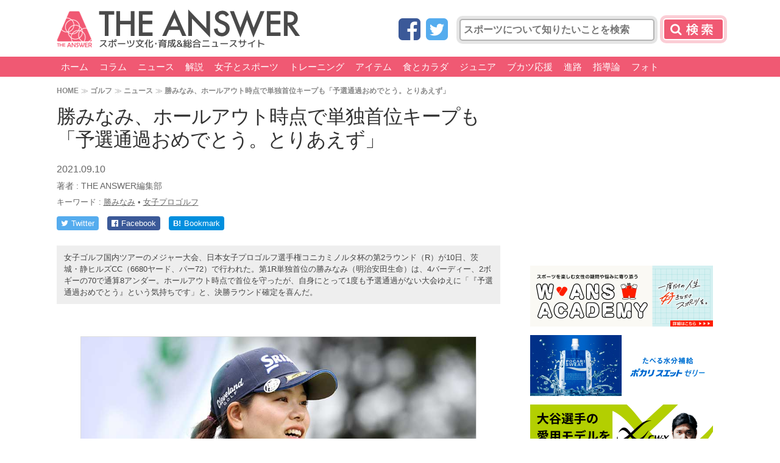

--- FILE ---
content_type: text/html; charset=UTF-8
request_url: https://the-ans.jp/news/187944/
body_size: 18208
content:
<!DOCTYPE html>
<html lang="ja">
<head>
<meta charset="utf-8">
<meta http-equiv="X-UA-Compatible" content="IE=edge,chrome=1">
<meta name="viewport" content="width=1080">
<link rel="canonical" href="https://the-ans.jp/news/187944/">
<meta id="single_page_metadata" name="single_page_metadata" content="{&quot;post_id&quot;:187944,&quot;page&quot;:1}">	
	    <meta name="keywords" content="ニュース,勝みなみ,女子プロゴルフ,ゴルフ,article" />
	
<title>勝みなみ、ホールアウト時点で単独首位キープも「予選通過おめでとう。とりあえず」 | THE ANSWER</title>

<link rel="apple-touch-icon" href="/wp-content/themes/the-answer/common/img/favicon.png">
<link rel="apple-touch-icon-precomposed" href="/wp-content/themes/the-answer/common/img/favicon.png">
<link rel="shortcut icon" href="/wp-content/themes/the-answer/common/img/favicon.ico" type="image/vnd.microsoft.icon" />
<link rel="icon" href="/wp-content/themes/the-answer/common/img/favicon.ico" type="image/vnd.microsoft.icon" />

<link href="https://fonts.googleapis.com/css?family=Teko:500" rel="stylesheet">
<link href="https://fonts.googleapis.com/earlyaccess/mplus1p.css" rel="stylesheet" />
<link href="https://cdnjs.cloudflare.com/ajax/libs/font-awesome/4.3.0/css/font-awesome.min.css" rel="stylesheet">

<link href="https://the-ans.jp/wp-content/themes/the-answer-pc-v2/style.css?v=20230810071650" rel="stylesheet" type="text/css" media="screen,print">


<script src="https://ajax.googleapis.com/ajax/libs/jquery/2.2.4/jquery.min.js"></script>
<script src="https://the-ans.jp/wp-content/themes/the-answer-pc-v2/common/js/functions.js?v=20211014053147"></script>

	<meta name="description" content="女子ゴルフ国内ツアーのメジャー大会、日本女子プロゴルフ選手権コニカミノルタ杯の第2ラウンド（R）が10日、茨城・静ヒルズCC（6680ヤード、パー72）で行われた。第1R単独首位の勝みなみ（明治安田生命）は、4バーディー、2ボギーの70で通算8アンダー。ホールアウト時点で首位を守ったが、自身にとって1度も予選通過がない大会ゆえに「『予選通過おめでとう』という気持ちです」と、決勝ラウンド確定を喜んだ。" />
	<meta property="og:description" content="女子ゴルフ国内ツアーのメジャー大会、日本女子プロゴルフ選手権コニカミノルタ杯の第2ラウンド（R）が10日、茨城・静ヒルズCC（6680ヤード、パー72）で行われた。第1R単独首位の勝みなみ（明治安田生命）は、4バーディー、2ボギーの70で通算8アンダー。ホールアウト時点で首位を守ったが、自身にとって1度も予選通過がない大会ゆえに「『予選通過おめでとう』という気持ちです」と、決勝ラウンド確定を喜んだ。" />

<!-- Twitter -->
<meta name="twitter:card" content="summary_large_image">
<meta name="twitter:site" content="@theanswerc2">
<meta name="twitter:domain" content="https://the-ans.jp">
	<meta name="twitter:title" content="勝みなみ、ホールアウト時点で単独首位キープも「予選通過おめでとう。とりあえず」 | THE ANSWER スポーツ文化・育成＆総合ニュース・コラム">
	<meta name="twitter:image:src" content="https://the-ans.jp/wp-content/uploads/2021/09/10132513/20210910_katsu_minami-650x433.jpg">
	<meta name="twitter:description" content="女子ゴルフ国内ツアーのメジャー大会、日本女子プロゴルフ選手権コニカミノルタ杯の第2ラウンド（R）が10日、茨城・静ヒルズCC（6680ヤード、パー72）で行われた。第1R単独首位の勝みなみ（明治安田生命）は、4バーディー、2ボギーの70で通算8アンダー。ホールアウト時点で首位を守ったが、自身にとって1度も予選通過がない大会ゆえに「『予選通過おめでとう』という気持ちです」と、決勝ラウンド確定を喜んだ。">

<!-- head_single_news -->
<script async='async' src="https://flux-cdn.com/client/creative2/the-ans.min.js"></script>
<script type="text/javascript">
  window.pbjs = window.pbjs || {que: []};
</script>
<script type="text/javascript" src="https://pdn.adingo.jp/p.js" async></script>
<script async='async' src='https://securepubads.g.doubleclick.net/tag/js/gpt.js'></script>
<script type="text/javascript">
  window.googletag = window.googletag || {cmd: []};
</script>
<script type="text/javascript">
  window.fluxtag = {
    readyBids: {
      prebid: false,
      amazon: false,
      google: false
    },
    failSafeTimeout: 3e3,
    isFn: function isFn(object) {
      var _t = 'Function';
      var toString = Object.prototype.toString;
      return toString.call(object) === '[object ' + _t + ']';
    },
    launchAdServer: function() {
      if (!fluxtag.readyBids.prebid || !fluxtag.readyBids.amazon) {
        return;
      }
      fluxtag.requestAdServer();
    },
    requestAdServer: function() {
      if (!fluxtag.readyBids.google) {
        fluxtag.readyBids.google = true;
        googletag.cmd.push(function () {
          if (!!(pbjs.setTargetingForGPTAsync) && fluxtag.isFn(pbjs.setTargetingForGPTAsync)) {
            pbjs.que.push(function () {
              pbjs.setTargetingForGPTAsync();
            });
          }
          apstag.setDisplayBids();
          googletag.pubads().refresh();
        });
      }
    }
  };
</script>
<script type="text/javascript">
  setTimeout(function() {
    fluxtag.requestAdServer();
  }, fluxtag.failSafeTimeout);
</script>
<script>
!function(a9,a,p,s,t,A,g){if(a[a9])return;function q(c,r){a[a9]._Q.push([c,r])}a[a9]={init:function(){q("i",arguments)},fetchBids:function(){q("f",arguments)},setDisplayBids:function(){},targetingKeys:function(){return[]},_Q:[]};A=p.createElement(s);A.async=!0;A.src=t;g=p.getElementsByTagName(s)[0];g.parentNode.insertBefore(A,g)}("apstag",window,document,"script","//c.amazon-adsystem.com/aax2/apstag.js");
apstag.init({
  pubID: '138f2e02-8341-4255-b4f3-872c3ced0f91',
  adServer: 'googletag',
  bidTimeout: 2e3
});
apstag.fetchBids({
  slots: [
    {
      slotID: 'div-gpt-ad-1548225329807-0',
      slotName: '/62532913/p_THEANSWER_970x250_gronavidown_12781',
      sizes: [[970, 250], [970, 90], [728, 90]]
    },
    {
      slotID: 'div-gpt-ad-1548225357281-0',
      slotName: '/62532913/p_THEANSWER_336x280_right1st_12781',
      sizes: [[300, 250], [336, 280]]
    },
    {
      slotID: 'div-gpt-ad-1548225412650-0',
      slotName: '/62532913/p_THEANSWER_300x600_right2nd_12781',
      sizes: [[336, 280], [160, 600], [120, 600], [300, 250], [300, 600]]
    },
    {
      slotID: 'div-gpt-ad-1548225438392-0',
      slotName: '/62532913/p_THEANSWER_336x280_right3rd_12781',
      sizes: [[300, 250], [336, 280]]
    },
    {
      slotID: 'div-gpt-ad-1548225464393-0',
      slotName: '/62532913/p_THEANSWER_336x280_right4th_12781',
      sizes: [[336, 280], [300, 250]]
    },
    {
      slotID: 'div-gpt-ad-1548225485474-0',
      slotName: '/62532913/p_THEANSWER_728x90_title_12781',
      sizes: [[728, 90], [468, 60]]
    },
    {
      slotID: 'div-gpt-ad-1548225507626-0',
      slotName: '/62532913/p_THEANSWER_336x280_kijinaka_12781',
      sizes: [[300, 250], [336, 280]]
    },
    {
      slotID: 'div-gpt-ad-1548225531566-0',
      slotName: '/62532913/p_THEANSWER_336x280_kiji1_12781',
      sizes: [[300, 250], [336, 280]]
    },
    {
       slotID: 'div-gpt-ad-1548225559934-0',
       slotName: '/62532913/p_THEANSWER_336x280_kiji2_12781',
       sizes: [[300, 250], [336, 280]]
    },
    {
      slotID: 'div-gpt-ad-1548225581618-0',
      slotName: '/62532913/p_THEANSWER_336x280_middle1_12781',
      sizes: [[336, 280], [300, 250]]
    },
    {
      slotID: 'div-gpt-ad-1548225603557-0',
      slotName: '/62532913/p_THEANSWER_336x280_middle2_12781',
      sizes: [[336, 280], [300, 250]]
    }
  ]
}, function(bids) {
  googletag.cmd.push(function() {
    fluxtag.readyBids.amazon = true;
    fluxtag.launchAdServer();
  });
});
</script>
<script>
    function getSscIdFromCookie() {
        const cookieName = "dc_ssc_idsig";
        const cookies = window.document.cookie.split("; ");
        for (const cookie of cookies) {
            const [key, value] = cookie.split("=");
            if (value === undefined) {
                continue;
            }
            if (key === cookieName) {
                // cookieからSSCIDを取得する場合、Cookieの値のアンダースコアより前の値を取得する
                const splited = value.split("_");
                if (splited.length > 1) {
                    return splited[0];
                }
            }
        }
        return undefined;
    }
    function getSscIdForPpId() {
        let sscId;
        if (window.DC_SSC_MODULE.getSscId) {
            sscId = window.DC_SSC_MODULE.getSscId();
        } else {
            const sscIdFromCookie = getSscIdFromCookie();
            if (sscIdFromCookie) {
                sscId = sscIdFromCookie;
            }
        }
        return sscId;
    }
</script>
<script>
  googletag.cmd.push(function() {
    var getKeywords = function () {
        var metaTag = document.querySelector('meta[name="keywords"]');
        if (!metaTag) {
            return [];
        }
        return metaTag.content.split(',');
    }
    googletag.defineSlot('/62532913,21827460116/p_THEANSWER_970x250_gronavidown_12781', [[970, 250], [970, 90], [728, 90]], 'div-gpt-ad-1548225329807-0').addService(googletag.pubads());
    googletag.defineSlot('/62532913,21827460116/p_THEANSWER_336x280_right1st_12781', [[300, 250], [336, 280]], 'div-gpt-ad-1548225357281-0').addService(googletag.pubads());
    googletag.defineSlot('/62532913,21827460116/p_THEANSWER_300x600_right2nd_12781', [[336, 280], [160, 600], [120, 600], [300, 250], [300, 600]], 'div-gpt-ad-1548225412650-0').addService(googletag.pubads());
    googletag.defineSlot('/62532913,21827460116/p_THEANSWER_336x280_right3rd_12781', [[300, 250], [336, 280]], 'div-gpt-ad-1548225438392-0').addService(googletag.pubads());
    googletag.defineSlot('/62532913,21827460116/p_THEANSWER_336x280_right4th_12781', [[336, 280], [300, 250]], 'div-gpt-ad-1548225464393-0').addService(googletag.pubads());
    googletag.defineSlot('/62532913,21827460116/p_THEANSWER_728x90_title_12781', [[728, 90], [468, 60]], 'div-gpt-ad-1548225485474-0').addService(googletag.pubads());
    googletag.defineSlot('/62532913,21827460116/p_THEANSWER_336x280_kijinaka_12781', [[300, 250], [336, 280]], 'div-gpt-ad-1548225507626-0').addService(googletag.pubads());
    googletag.defineSlot('/62532913,21827460116/p_THEANSWER_336x280_kiji1_12781', [[300, 250], [336, 280]], 'div-gpt-ad-1548225531566-0').addService(googletag.pubads());
    googletag.defineSlot('/62532913,21827460116/p_THEANSWER_336x280_kiji2_12781', [[300, 250], [336, 280]], 'div-gpt-ad-1548225559934-0').addService(googletag.pubads());
    googletag.defineSlot('/62532913,21827460116/p_THEANSWER_336x280_middle1_12781', [[336, 280], [300, 250]], 'div-gpt-ad-1548225581618-0').addService(googletag.pubads());
    googletag.defineSlot('/62532913,21827460116/p_THEANSWER_336x280_middle2_12781', [[336, 280], [300, 250]], 'div-gpt-ad-1548225603557-0').addService(googletag.pubads());
    googletag.pubads().setTargeting("c2_keyword", getKeywords());
    function randomInt(min, max) {
      return Math.floor( Math.random() * (max + 1 - min) ) + min;
    }
    const ppidSendProbability = 0.9;
    const sscId = getSscIdForPpId();
    googletag.pubads().setTargeting('fluct_ad_group', String(randomInt(1, 10)));
    //90%の確率でSSCIDをPPIDとして設定、SSCIDが取得できない場合にはPPID自体を設定しない
    if (Math.random() < ppidSendProbability && sscId) {
        googletag.pubads().setPublisherProvidedId(sscId);
    }
    googletag.pubads().enableSingleRequest();
    googletag.pubads().disableInitialLoad();
    googletag.enableServices();
    if (!!(window.pbFlux) && !!(window.pbFlux.prebidBidder) && fluxtag.isFn(window.pbFlux.prebidBidder)) {
      pbjs.que.push(function () {
        window.pbFlux.prebidBidder();
      });
    } else {
      fluxtag.readyBids.prebid = true;
      fluxtag.launchAdServer();
    }
  });
</script>
<script src="https://one.adingo.jp/tag/the-ans/1e2e40f1-d689-4963-aea6-fa3e96bb0389.js"></script>

<!-- taboola -->
<script type="text/javascript">
  window._taboola = window._taboola || [];
  _taboola.push({article:'auto'});
  !function (e, f, u, i) {
    if (!document.getElementById(i)){
      e.async = 1;
      e.src = u;
      e.id = i;
      f.parentNode.insertBefore(e, f);
    }
  }(document.createElement('script'),
  document.getElementsByTagName('script')[0],
  '//cdn.taboola.com/libtrc/theanswer/loader.js',
  'tb_loader_script');
  if(window.performance && typeof window.performance.mark == 'function')
    {window.performance.mark('tbl_ic');}
</script>
<!--
_c1-->
<style>
.header-search button[type="submit"],
.header-search input.gsc-search-button {
	background: #F05973 url(https://the-ans.jp/wp-content/themes/the-answer-pc-v2/common/img/bt-search_c1.png) no-repeat center center;
	box-shadow: 0px 0px 0px 5px rgba(240,89,115,.3);
}
.slider_title a.active {
	border-left: 8px solid #F05973;
}
header.v2 nav,
header.v2 nav > ul > li > a {
	background: #F05973;
}
header nav a,
.pagination > a,
.single-pagenation > a,
#side-ranking-tab a.active, {
	background: #F05973;
}
header.v2 nav #level2 > ul > li > a {
	background: none;
	color: #FFFFFF;
}
#side-ranking-tab a.active:after {
	border-top-color: #F05973;
}
.slider_title a.active {
	border-left: 8px solid #F05973;
}
.slider_title a p,
.subtitle {
	color: #F05973;
}
.nextpage a {
	border: 3px solid #F05973;
	background: #fff url(https://the-ans.jp/wp-content/themes/the-answer-pc-v2/common/img/bt-next-bg_c1.png?) no-repeat left center;
}
.nextpage a:hover {
	background-color: #F05973;
}
.post-type {
	background: #F05973;
}
main.home-v2 section h1::after,
.home-tile dt::after {
	background: #F05973;
}
.home-tile-submenu-target {
	color: #F05973;
}
.home-tile-submenu ul {
	background: #F05973;
}
/* hover */
header nav a:hover,
header.v2 nav a:hover,
header.v2 nav > ul > li > a:hover,
header.v2 nav #level2 {
	background: #db0b2e;
	color: #FFFFFF;
}
/* nav active */
body.home header nav li.menu-home a,
body.post-type-qa header nav li.menu-qa a,
body.post-type-column:not(.term-hydration) header nav li.menu-column a,
body.term-hydration header nav li.menu-hydration a,
body.post-type-event header nav li.menu-event a,
body.page-id-24 header nav li.menu-news a,
body.single-post header nav li.menu-news a {
	background: #FE899C;
}
/* ranking */
#side-ranking-detail li:before {
	background: url(https://the-ans.jp/wp-content/themes/the-answer-pc-v2/common/img/rank_c1.png) no-repeat;
	background-size: auto 25px;
}
</style>


<!-- WP SiteManager OGP Tags -->
<meta property="og:title" content="勝みなみ、ホールアウト時点で単独首位キープも「予選通過おめでとう。とりあえず」" />
<meta property="og:type" content="article" />
<meta property="og:url" content="https://the-ans.jp/news/187944/" />
<meta property="og:site_name" content="THE ANSWER スポーツ文化・育成＆総合ニュース・コラム" />
<meta property="og:image" content="https://the-ans.jp/wp-content/uploads/2021/09/10132513/20210910_katsu_minami.jpg" />

<!-- All in One SEO Pack 2.12.1 by Michael Torbert of Semper Fi Web Design[-1,-1] -->
<link rel="canonical" href="https://the-ans.jp/news/187944/" />
<!-- /all in one seo pack -->
<link rel='dns-prefetch' href='//s.w.org' />
<link rel='stylesheet' id='wp-block-library-css'  href='https://the-ans.jp/wp-includes/css/dist/block-library/style.min.css?ver=5.2.10' type='text/css' media='all' />
<link rel='https://api.w.org/' href='https://the-ans.jp/wp-json/' />
<link rel="alternate" type="application/json+oembed" href="https://the-ans.jp/wp-json/oembed/1.0/embed?url=https%3A%2F%2Fthe-ans.jp%2Fnews%2F187944%2F" />
<link rel="alternate" type="text/xml+oembed" href="https://the-ans.jp/wp-json/oembed/1.0/embed?url=https%3A%2F%2Fthe-ans.jp%2Fnews%2F187944%2F&#038;format=xml" />
<script type="application/ld+json">{"@context":"http://schema.org","@type":"BreadcrumbList","itemListElement":[{"@type":"ListItem","position":1,"item":{"@id":"https://the-ans.jp","name":"THE ANSWER \u30b9\u30dd\u30fc\u30c4\u6587\u5316\u30fb\u80b2\u6210\uff06\u7dcf\u5408\u30cb\u30e5\u30fc\u30b9\u30fb\u30b3\u30e9\u30e0"}},{"@type":"ListItem","position":2,"item":{"@id":"https://the-ans.jp/play/golf/","name":"\u30b4\u30eb\u30d5"}},{"@type":"ListItem","position":3,"item":{"@id":"https://the-ans.jp/news/","name":"\u30cb\u30e5\u30fc\u30b9"}},{"@type":"ListItem","position":4,"item":{"@id":"https://the-ans.jp/news/187944/","name":"\u52dd\u307f\u306a\u307f\u3001\u30db\u30fc\u30eb\u30a2\u30a6\u30c8\u6642\u70b9\u3067\u5358\u72ec\u9996\u4f4d\u30ad\u30fc\u30d7\u3082\u300c\u4e88\u9078\u901a\u904e\u304a\u3081\u3067\u3068\u3046\u3002\u3068\u308a\u3042\u3048\u305a\u300d"}}]}</script>
<script>
  (function(i,s,o,g,r,a,m){i['GoogleAnalyticsObject']=r;i[r]=i[r]||function(){
  (i[r].q=i[r].q||[]).push(arguments)},i[r].l=1*new Date();a=s.createElement(o),
  m=s.getElementsByTagName(o)[0];a.async=1;a.src=g;m.parentNode.insertBefore(a,m)
  })(window,document,'script','//www.google-analytics.com/analytics.js','ga');

  ga('create', 'UA-75912937-1', 'auto');
  ga('set', 'contentGroup1', 'ゴルフ');

  ga('send', 'pageview');

</script>


<!-- Google Tag Manager -->
<script>(function(w,d,s,l,i){w[l]=w[l]||[];w[l].push({'gtm.start':
new Date().getTime(),event:'gtm.js'});var f=d.getElementsByTagName(s)[0],
j=d.createElement(s),dl=l!='dataLayer'?'&l='+l:'';j.async=true;j.src=
'https://www.googletagmanager.com/gtm.js?id='+i+dl;f.parentNode.insertBefore(j,f);
})(window,document,'script','dataLayer','GTM-5M2Z256');</script>
<!-- End Google Tag Manager -->

<meta property="article:published_time" content="2021-09-10T13:25:41+09:00"/>
<meta property="article:modified_time" content="2022-03-03T21:56:54+09:00"/>

  <!-- Server Side Cookie ID -->
  <script>
    (function (w, d, s, g, i) {
      w[g] = w[g] || [];
      w[g]['param'] = w[g]['param'] || [];
      var h = {};
      h['endpoint'] = 'the-ans.jp';
      for (var k of Object.keys(i)) { h[k] = i[k] };
      w[g]['param'].push(h);
      var t = d.getElementsByTagName(s)[0],
        u = d.createElement(s);
      u.async = true;
      u.src = 'https://the-ans.jp/ssc.min.js'
      t.parentNode.insertBefore(u, t);
    })(window, document, 'script', 'DC_SSC_MODULE', {
    	disableExternalLink: true,
    });
  </script>
<script type="application/ld+json">
{
  "@context": "https://schema.org",
  "@type": "Article",
  "headline": "勝みなみ、ホールアウト時点で単独首位キープも「予選通過おめでとう。とりあえず」",
    "image": [
  "https://the-ans.jp/wp-content/uploads/2021/09/10132513/20210910_katsu_minami.jpg"  ],
    "datePublished": "2021-09-10T13:25:41+0900",
  "dateModified": "2022-03-03T21:56:54+0900",
    "author": [
    {
    "@type": "Person",
    "name": "THE ANSWER編集部",
    "url": "https://the-ans.jp/writer/the-answer/"
  }
    ],
    "publisher":
  {
    "name": "THE ANSWER",
    "url": "https://the-ans.jp/"
  }
}
</script>
</head>




<body id="top" class="post-template-default single single-post postid-187944 single-format-standard post-type-post category61">
<!-- Google Tag Manager (noscript) -->
<noscript><iframe src="https://www.googletagmanager.com/ns.html?id=GTM-5M2Z256"
height="0" width="0" style="display:none;visibility:hidden"></iframe></noscript>
<!-- End Google Tag Manager (noscript) -->


<header class="v2">
	
	<section>
		<h1><a href="/"><img src="https://the-ans.jp/wp-content/themes/the-answer-pc-v2/common/img/logo_c1.png" alt="[THE ANSWER] スポーツ文化･育成&総合ニュースサイト" width="400" height="64"></a></h1>
		<div class="header-search">

			<form role="search" method="get" id="searchform" class="searchform" action="/">
				<span class="social-icon social-icon-facebook"><a href="https://www.facebook.com/theanswerc2/" target="_blank" title="Facebook"><i class="fa fa-facebook-square"></i></a></span>
				<span class="social-icon social-icon-twitter"><a href="https://twitter.com/theanswerc2" target="_blank" title="Twitter"><i class="fa fa-twitter-square"></i></a></span>
				<input type="text" name="s" id="s" value="" placeholder="スポーツについて知りたいことを検索">
				<button type="submit">検索</button>				
			</form>
			<script>jQuery(function(e){e("#searchform").on("submit",function(n){n.preventDefault(),location.href="/search/"+e("#s").val().replace(/　/g, ' ')+"/"})});</script>
			
		</div>
	</section>




<nav>


<ul id="level1">
<li class="menu-home menu-item menu-item-type-custom menu-item-object-custom menu-item-home menu-item-193742"><a href="https://the-ans.jp/">ホーム</a></li>
<li class="menu-item menu-item-type-taxonomy menu-item-object-category menu-item-has-children menu-item-193743"><a href="https://the-ans.jp/column/">コラム</a>
<ul class="sub-menu">
	<li class="menu-item menu-item-type-custom menu-item-object-custom menu-item-193744"><a href="/column/play/soccer/">サッカー</a></li>
	<li class="menu-item menu-item-type-custom menu-item-object-custom menu-item-193745"><a href="/column/play/baseball/">野球</a></li>
	<li class="menu-item menu-item-type-custom menu-item-object-custom menu-item-193746"><a href="/column/play/tennis/">テニス</a></li>
	<li class="menu-item menu-item-type-custom menu-item-object-custom menu-item-193747"><a href="/column/play/golf/">ゴルフ</a></li>
	<li class="menu-item menu-item-type-custom menu-item-object-custom menu-item-193748"><a href="/column/play/figure-skating/">フィギュア</a></li>
	<li class="menu-item menu-item-type-custom menu-item-object-custom menu-item-193749"><a href="/column/play/table-tennis/">卓球</a></li>
	<li class="menu-item menu-item-type-custom menu-item-object-custom menu-item-193750"><a href="/column/play/athletics/">陸上</a></li>
	<li class="menu-item menu-item-type-custom menu-item-object-custom menu-item-193751"><a href="/column/play/swimming/">水泳</a></li>
	<li class="menu-item menu-item-type-custom menu-item-object-custom menu-item-193752"><a href="/column/play/gymnastics/">体操</a></li>
	<li class="menu-item menu-item-type-custom menu-item-object-custom menu-item-193753"><a href="/column/play/rugby/">ラグビー</a></li>
	<li class="menu-item menu-item-type-custom menu-item-object-custom menu-item-193754"><a href="/column/play/badminton/">バドミントン</a></li>
	<li class="menu-item menu-item-type-custom menu-item-object-custom menu-item-193755"><a href="/column/play/basketball/">バスケ</a></li>
	<li class="menu-item menu-item-type-custom menu-item-object-custom menu-item-193756"><a href="/column/play/volleyball/">バレー</a></li>
	<li class="menu-item menu-item-type-custom menu-item-object-custom menu-item-193757"><a href="/column/play/judo/">柔道</a></li>
	<li class="menu-item menu-item-type-custom menu-item-object-custom menu-item-200389"><a href="/column/play/martial-arts/">格闘技</a></li>
	<li class="menu-item menu-item-type-custom menu-item-object-custom menu-item-193788"><a href="/column/play/horse-racing/">競馬</a></li>
	<li class="menu-item menu-item-type-custom menu-item-object-custom menu-item-193789"><a href="/column/play/motor-sports/">モータースポーツ</a></li>
	<li class="menu-item menu-item-type-custom menu-item-object-custom menu-item-193758"><a href="/column/play/others/">その他</a></li>
</ul>
</li>
<li class="menu-item menu-item-type-taxonomy menu-item-object-category current-post-ancestor current-menu-parent current-post-parent menu-item-has-children menu-item-193759"><a href="https://the-ans.jp/news/">ニュース</a>
<ul class="sub-menu">
	<li class="menu-item menu-item-type-custom menu-item-object-custom menu-item-193760"><a href="/news/play/soccer/">サッカー</a></li>
	<li class="menu-item menu-item-type-custom menu-item-object-custom menu-item-193761"><a href="/news/play/baseball/">野球</a></li>
	<li class="menu-item menu-item-type-custom menu-item-object-custom menu-item-193762"><a href="/news/play/tennis/">テニス</a></li>
	<li class="menu-item menu-item-type-custom menu-item-object-custom menu-item-193763"><a href="/news/play/golf/">ゴルフ</a></li>
	<li class="menu-item menu-item-type-custom menu-item-object-custom menu-item-193764"><a href="/news/play/figure-skating/">フィギュア</a></li>
	<li class="menu-item menu-item-type-custom menu-item-object-custom menu-item-193765"><a href="/news/play/table-tennis/">卓球</a></li>
	<li class="menu-item menu-item-type-custom menu-item-object-custom menu-item-193766"><a href="/news/play/athletics/">陸上</a></li>
	<li class="menu-item menu-item-type-custom menu-item-object-custom menu-item-193767"><a href="/news/play/swimming/">水泳</a></li>
	<li class="menu-item menu-item-type-custom menu-item-object-custom menu-item-193768"><a href="/news/play/gymnastics/">体操</a></li>
	<li class="menu-item menu-item-type-custom menu-item-object-custom menu-item-193769"><a href="/news/play/rugby/">ラグビー</a></li>
	<li class="menu-item menu-item-type-custom menu-item-object-custom menu-item-193770"><a href="/news/play/badminton/">バドミントン</a></li>
	<li class="menu-item menu-item-type-custom menu-item-object-custom menu-item-193771"><a href="/news/play/basketball/">バスケ</a></li>
	<li class="menu-item menu-item-type-custom menu-item-object-custom menu-item-193772"><a href="/news/play/volleyball/">バレー</a></li>
	<li class="menu-item menu-item-type-custom menu-item-object-custom menu-item-193773"><a href="/news/play/judo/">柔道</a></li>
	<li class="menu-item menu-item-type-custom menu-item-object-custom menu-item-193774"><a href="/news/play/martial-arts/">格闘技</a></li>
	<li class="menu-item menu-item-type-custom menu-item-object-custom menu-item-193790"><a href="/news/play/horse-racing/">競馬</a></li>
	<li class="menu-item menu-item-type-custom menu-item-object-custom menu-item-193791"><a href="/news/play/motor-sports/">モータースポーツ</a></li>
	<li class="menu-item menu-item-type-custom menu-item-object-custom menu-item-193775"><a href="/news/play/others/">その他</a></li>
</ul>
</li>
<li class="menu-item menu-item-type-taxonomy menu-item-object-category menu-item-has-children menu-item-193792"><a href="https://the-ans.jp/analysis/">解説</a>
<ul class="sub-menu">
	<li class="menu-item menu-item-type-custom menu-item-object-custom menu-item-193793"><a href="/analysis/play/soccer/">サッカー</a></li>
	<li class="menu-item menu-item-type-custom menu-item-object-custom menu-item-193794"><a href="/analysis/play/baseball/">野球</a></li>
	<li class="menu-item menu-item-type-custom menu-item-object-custom menu-item-193795"><a href="/analysis/play/tennis/">テニス</a></li>
	<li class="menu-item menu-item-type-custom menu-item-object-custom menu-item-193796"><a href="/analysis/play/golf/">ゴルフ</a></li>
	<li class="menu-item menu-item-type-custom menu-item-object-custom menu-item-193797"><a href="/analysis/play/figure-skating/">フィギュア</a></li>
	<li class="menu-item menu-item-type-custom menu-item-object-custom menu-item-193798"><a href="/analysis/play/table-tennis/">卓球</a></li>
	<li class="menu-item menu-item-type-custom menu-item-object-custom menu-item-193799"><a href="/analysis/play/athletics/">陸上</a></li>
	<li class="menu-item menu-item-type-custom menu-item-object-custom menu-item-193800"><a href="/analysis/play/swimming/">水泳</a></li>
	<li class="menu-item menu-item-type-custom menu-item-object-custom menu-item-193801"><a href="/analysis/play/gymnastics/">体操</a></li>
	<li class="menu-item menu-item-type-custom menu-item-object-custom menu-item-193802"><a href="/analysis/play/rugby/">ラグビー</a></li>
	<li class="menu-item menu-item-type-custom menu-item-object-custom menu-item-193803"><a href="/analysis/play/badminton/">バドミントン</a></li>
	<li class="menu-item menu-item-type-custom menu-item-object-custom menu-item-193804"><a href="/analysis/play/basketball/">バスケ</a></li>
	<li class="menu-item menu-item-type-custom menu-item-object-custom menu-item-193805"><a href="/analysis/play/volleyball/">バレー</a></li>
	<li class="menu-item menu-item-type-custom menu-item-object-custom menu-item-193806"><a href="/analysis/play/judo/">柔道</a></li>
	<li class="menu-item menu-item-type-custom menu-item-object-custom menu-item-193807"><a href="/analysis/play/martial-arts/">格闘技</a></li>
	<li class="menu-item menu-item-type-custom menu-item-object-custom menu-item-193808"><a href="/analysis/play/horse-racing/">競馬</a></li>
	<li class="menu-item menu-item-type-custom menu-item-object-custom menu-item-193810"><a href="/analysis/play/motor-sports/">モータースポーツ</a></li>
	<li class="menu-item menu-item-type-custom menu-item-object-custom menu-item-193811"><a href="/analysis/play/others/">その他</a></li>
</ul>
</li>
<li class="menu-item menu-item-type-taxonomy menu-item-object-category menu-item-has-children menu-item-193778"><a href="https://the-ans.jp/women/">女子とスポーツ</a>
<ul class="sub-menu">
	<li class="menu-item menu-item-type-taxonomy menu-item-object-category menu-item-193816"><a href="https://the-ans.jp/women/menstrual-period/">生理</a></li>
	<li class="menu-item menu-item-type-taxonomy menu-item-object-category menu-item-193815"><a href="https://the-ans.jp/women/eating-disorder/">摂食障害</a></li>
	<li class="menu-item menu-item-type-taxonomy menu-item-object-category menu-item-193817"><a href="https://the-ans.jp/women/anemia/">貧血</a></li>
	<li class="menu-item menu-item-type-taxonomy menu-item-object-category menu-item-193818"><a href="https://the-ans.jp/women/self-care/">体重管理</a></li>
	<li class="menu-item menu-item-type-taxonomy menu-item-object-category menu-item-193820"><a href="https://the-ans.jp/women/career/">キャリア</a></li>
	<li class="menu-item menu-item-type-taxonomy menu-item-object-category menu-item-193819"><a href="https://the-ans.jp/women/gender/">ジェンダー</a></li>
	<li class="menu-item menu-item-type-taxonomy menu-item-object-category menu-item-193814"><a href="https://the-ans.jp/women/romantic-relationship/">恋愛</a></li>
	<li class="menu-item menu-item-type-taxonomy menu-item-object-category menu-item-193813"><a href="https://the-ans.jp/women/injury/">怪我</a></li>
	<li class="menu-item menu-item-type-taxonomy menu-item-object-category menu-item-193821"><a href="https://the-ans.jp/women/makeup/">メイク</a></li>
	<li class="menu-item menu-item-type-taxonomy menu-item-object-category menu-item-193812"><a href="https://the-ans.jp/women/press/">報道</a></li>
	<li class="menu-item menu-item-type-taxonomy menu-item-object-category menu-item-193822"><a href="https://the-ans.jp/women/underwear/">アンダーウェア</a></li>
	<li class="menu-item menu-item-type-taxonomy menu-item-object-category menu-item-304944"><a href="https://the-ans.jp/women/childbirth-childcare/">出産・育児</a></li>
</ul>
</li>
<li class="menu-item menu-item-type-taxonomy menu-item-object-category menu-item-has-children menu-item-193780"><a href="https://the-ans.jp/training/">トレーニング</a>
<ul class="sub-menu">
	<li class="menu-item menu-item-type-taxonomy menu-item-object-category menu-item-193827"><a href="https://the-ans.jp/training/weight-training/">筋トレ</a></li>
	<li class="menu-item menu-item-type-taxonomy menu-item-object-category menu-item-193824"><a href="https://the-ans.jp/training/weight-loss/">ダイエット</a></li>
	<li class="menu-item menu-item-type-taxonomy menu-item-object-category menu-item-193826"><a href="https://the-ans.jp/training/health/">健康</a></li>
	<li class="menu-item menu-item-type-taxonomy menu-item-object-category menu-item-193825"><a href="https://the-ans.jp/training/running/">ランニング</a></li>
	<li class="menu-item menu-item-type-custom menu-item-object-custom menu-item-193828"><a href="/training/sleep/">睡眠</a></li>
	<li class="menu-item menu-item-type-custom menu-item-object-custom menu-item-269022"><a href="https://the-ans.jp/training/bodycontest/">ボディコンテスト</a></li>
</ul>
</li>
<li class="menu-item menu-item-type-taxonomy menu-item-object-category menu-item-has-children menu-item-395329"><a href="https://the-ans.jp/item/">アイテム</a>
<ul class="sub-menu">
	<li class="menu-item menu-item-type-custom menu-item-object-custom menu-item-459565"><a href="https://the-ans.jp/item/glasses/">アイウェア</a></li>
	<li class="menu-item menu-item-type-custom menu-item-object-custom menu-item-459566"><a href="https://the-ans.jp/item/wear/">ウェア</a></li>
	<li class="menu-item menu-item-type-custom menu-item-object-custom menu-item-459569"><a href="https://the-ans.jp/item/watch/">ウォッチ</a></li>
	<li class="menu-item menu-item-type-custom menu-item-object-custom menu-item-459570"><a href="https://the-ans.jp/item/goods/">グッズ</a></li>
	<li class="menu-item menu-item-type-custom menu-item-object-custom menu-item-459571"><a href="https://the-ans.jp/item/golf/">ゴルフ</a></li>
	<li class="menu-item menu-item-type-custom menu-item-object-custom menu-item-459564"><a href="https://the-ans.jp/item/shoes/">シューズ</a></li>
</ul>
</li>
<li class="menu-item menu-item-type-taxonomy menu-item-object-category menu-item-has-children menu-item-193783"><a href="https://the-ans.jp/food/">食とカラダ</a>
<ul class="sub-menu">
	<li class="menu-item menu-item-type-taxonomy menu-item-object-category menu-item-193836"><a href="https://the-ans.jp/food/nutrition/">スポーツ栄養</a></li>
	<li class="menu-item menu-item-type-taxonomy menu-item-object-category menu-item-193837"><a href="https://the-ans.jp/food/diet/">ダイエット</a></li>
	<li class="menu-item menu-item-type-taxonomy menu-item-object-category menu-item-193835"><a href="https://the-ans.jp/food/alcohol/">お酒</a></li>
	<li class="menu-item menu-item-type-taxonomy menu-item-object-category menu-item-193838"><a href="https://the-ans.jp/food/health-food/">健康</a></li>
	<li class="menu-item menu-item-type-custom menu-item-object-custom menu-item-193840"><a href="/food/hydration-food/">水分補給</a></li>
</ul>
</li>
<li class="menu-item menu-item-type-taxonomy menu-item-object-category menu-item-has-children menu-item-193841"><a href="https://the-ans.jp/junior-2/">ジュニア</a>
<ul class="sub-menu">
	<li class="menu-item menu-item-type-taxonomy menu-item-object-category menu-item-193845"><a href="https://the-ans.jp/junior-2/meal/">食事</a></li>
	<li class="menu-item menu-item-type-taxonomy menu-item-object-category menu-item-193846"><a href="https://the-ans.jp/junior-2/practice/">練習</a></li>
	<li class="menu-item menu-item-type-taxonomy menu-item-object-category menu-item-193843"><a href="https://the-ans.jp/junior-2/rest/">休養</a></li>
	<li class="menu-item menu-item-type-taxonomy menu-item-object-category menu-item-193844"><a href="https://the-ans.jp/junior-2/injury-prevention/">傷害予防</a></li>
	<li class="menu-item menu-item-type-taxonomy menu-item-object-category menu-item-193842"><a href="https://the-ans.jp/junior-2/q-and-a/">Q＆A</a></li>
</ul>
</li>
<li class="menu-item menu-item-type-taxonomy menu-item-object-category menu-item-has-children menu-item-193785"><a href="https://the-ans.jp/bukatsu/">ブカツ応援</a>
<ul class="sub-menu">
	<li class="menu-item menu-item-type-custom menu-item-object-custom menu-item-256589"><a href="http://the-ans.jp/bukatsu-discussion/">ニッポン部活考論</a></li>
	<li class="menu-item menu-item-type-custom menu-item-object-custom menu-item-256591"><a href="http://the-ans.jp/bukatsu/ltv/">部活とカラダ</a></li>
	<li class="menu-item menu-item-type-custom menu-item-object-custom menu-item-256593"><a href="http://the-ans.jp/bukatsu/inter-high/">インハイ特集</a></li>
</ul>
</li>
<li class="menu-item menu-item-type-taxonomy menu-item-object-category menu-item-has-children menu-item-193786"><a href="https://the-ans.jp/course/">進路</a>
<ul class="sub-menu">
	<li class="menu-item menu-item-type-taxonomy menu-item-object-category menu-item-193854"><a href="https://the-ans.jp/course/club/">クラブ・部活</a></li>
	<li class="menu-item menu-item-type-taxonomy menu-item-object-category menu-item-193860"><a href="https://the-ans.jp/course/high-school-path/">高校選び</a></li>
	<li class="menu-item menu-item-type-taxonomy menu-item-object-category menu-item-193856"><a href="https://the-ans.jp/course/university-path/">大学選び</a></li>
	<li class="menu-item menu-item-type-taxonomy menu-item-object-category menu-item-193859"><a href="https://the-ans.jp/course/sports-path/">競技選び</a></li>
	<li class="menu-item menu-item-type-taxonomy menu-item-object-category menu-item-193857"><a href="https://the-ans.jp/course/job-searching/">就活</a></li>
	<li class="menu-item menu-item-type-taxonomy menu-item-object-category menu-item-193858"><a href="https://the-ans.jp/course/living-abroad/">海外挑戦</a></li>
	<li class="menu-item menu-item-type-taxonomy menu-item-object-category menu-item-193855"><a href="https://the-ans.jp/course/second-career/">セカンドキャリア</a></li>
</ul>
</li>
<li class="menu-item menu-item-type-taxonomy menu-item-object-category menu-item-has-children menu-item-193787"><a href="https://the-ans.jp/coaching/">指導論</a>
<ul class="sub-menu">
	<li class="menu-item menu-item-type-taxonomy menu-item-object-category menu-item-193848"><a href="https://the-ans.jp/coaching/train-up/">ジュニア育成</a></li>
	<li class="menu-item menu-item-type-taxonomy menu-item-object-category menu-item-193847"><a href="https://the-ans.jp/coaching/coaching-coaching/">コーチング・指導論</a></li>
	<li class="menu-item menu-item-type-taxonomy menu-item-object-category menu-item-193851"><a href="https://the-ans.jp/coaching/parenting/">教育・親子関係</a></li>
	<li class="menu-item menu-item-type-taxonomy menu-item-object-category menu-item-193852"><a href="https://the-ans.jp/coaching/injury-prevention-coaching/">練習・休養・傷害予防</a></li>
	<li class="menu-item menu-item-type-taxonomy menu-item-object-category menu-item-193849"><a href="https://the-ans.jp/coaching/mental-coaching/">スポーツメンタル</a></li>
	<li class="menu-item menu-item-type-taxonomy menu-item-object-category menu-item-193850"><a href="https://the-ans.jp/coaching/team-building/">チームビルディング</a></li>
	<li class="menu-item menu-item-type-taxonomy menu-item-object-category menu-item-193853"><a href="https://the-ans.jp/coaching/new-era-coaching/">脱・スポーツ根性論</a></li>
</ul>
</li>
<li class="menu-item menu-item-type-taxonomy menu-item-object-category menu-item-314525"><a href="https://the-ans.jp/photo/">フォト</a></li>
</ul>


<div id="level2">
<ul></ul>
</div>

</nav>

<script>
jQuery(function($){
	$(function(){
		$('#level1 > li').on('mouseenter',function(){
			var _nav_li = $(this).find('ul').html();
			if(_nav_li) {
				if ( $('#level2').is(':hidden') ) {
					$('#level2').slideDown(200).find('ul').hide().html(_nav_li).slideDown(200);
				} else {
					$('#level2').show().find('ul').html(_nav_li);
				}
			} else {
				$('#level2').stop().slideUp(200);				
			}
		});
	});
});
</script>







	
<div class="box box-center header-box">
<!-- /62532913/p_THEANSWER_970x250_gronavidown_12781 -->
<div id='div-gpt-ad-1548225329807-0'>
<script>
googletag.cmd.push(function() { googletag.display('div-gpt-ad-1548225329807-0'); });
</script>
</div></div>
	
</header>





<div id="content" class="content clearfix">

<main>


<div class="post-type-title">
<ul class="topicpath">
<!-- Breadcrumb NavXT 6.3.0 -->
<li class="home"><a property="item" typeof="WebPage" title="THE ANSWER スポーツ文化・育成＆総合ニュース・コラムへ移動" href="https://the-ans.jp" class="home">HOME</a></li>
<li class="taxonomy category"><span property="itemListElement" typeof="ListItem"><a property="item" typeof="WebPage" title="Go to ゴルフ." href="https://the-ans.jp/play/golf/" class="taxonomy category" ><span property="name">ゴルフ</span></a><meta property="position" content="2"></span></li>
<li class="taxonomy category"><span property="itemListElement" typeof="ListItem"><a href="https://the-ans.jp/news/">ニュース</a></span></li>
<li class="post post-post current-item"><span property="itemListElement" typeof="ListItem"><a property="item" typeof="WebPage" title="勝みなみ、ホールアウト時点で単独首位キープも「予選通過おめでとう。とりあえず」へ移動" href="https://the-ans.jp/news/187944/" class="post post-post current-item"><span property="name">勝みなみ、ホールアウト時点で単独首位キープも「予選通過おめでとう。とりあえず」</span></a><meta property="position" content="4"></span></li>
<!-- .topicpath --></ul>
</div>

<article>

<p class="subtitle"></p>
<h1>勝みなみ、ホールアウト時点で単独首位キープも「予選通過おめでとう。とりあえず」</h1>

<section id="article-meta">

<ul class="article-meta-top first-page">
	<li class="article-date">
		2021.09.10			</li>
			<li class="article-author">
		著者 : <span class="writer">THE ANSWER編集部</span>	</li>
	</ul>

<div class="article-meta-bottom article-tags">
<!-- <div></div> -->
<!-- <div></div> -->
<div>キーワード : <a href="https://the-ans.jp/tag/%e5%8b%9d%e3%81%bf%e3%81%aa%e3%81%bf/" rel="tag">勝みなみ</a> &bull; <a href="https://the-ans.jp/tag/ladies-golf/" rel="tag">女子プロゴルフ</a></div>
</div>


<ul class="social-button">
	<li class="social-twitter"><a href="http://twitter.com/intent/tweet?text=%E5%8B%9D%E3%81%BF%E3%81%AA%E3%81%BF%E3%80%81%E3%83%9B%E3%83%BC%E3%83%AB%E3%82%A2%E3%82%A6%E3%83%88%E6%99%82%E7%82%B9%E3%81%A7%E5%8D%98%E7%8B%AC%E9%A6%96%E4%BD%8D%E3%82%AD%E3%83%BC%E3%83%97%E3%82%82%E3%80%8C%E4%BA%88%E9%81%B8%E9%80%9A%E9%81%8E%E3%81%8A%E3%82%81%E3%81%A7%E3%81%A8%E3%81%86%E3%80%82%E3%81%A8%E3%82%8A%E3%81%82%E3%81%88%E3%81%9A%E3%80%8D%20%7C%20THE%20ANSWER&amp;url=https%3A%2F%2Fthe-ans.jp%2Fnews%2F187944%2F" target="_blank" title="Twitterでつぶやく"><i class="fa fa-twitter"></i><span class="label">Twitter</span></a></li>
	<li class="social-facebook"><a href="http://www.facebook.com/sharer.php?u=https%3A%2F%2Fthe-ans.jp%2Fnews%2F187944%2F" target="_blank" title="Facebookでシェアする"><i class="fa fa-facebook-official"></i><span class="label">Facebook</span><span class="count"></span></a></li>
	<li class="social-hatena"><a href="http://b.hatena.ne.jp/entry/https://the-ans.jp/news/187944/"><strong>B!</strong><span class="label">Bookmark</span><span class="count"></span></a></li>
</ul>

<!-- #article-meta --></section>



<section class="detail">

<!-- ***** 本文ここから ***** -->

<p class="post-excerpt">女子ゴルフ国内ツアーのメジャー大会、日本女子プロゴルフ選手権コニカミノルタ杯の第2ラウンド（R）が10日、茨城・静ヒルズCC（6680ヤード、パー72）で行われた。第1R単独首位の勝みなみ（明治安田生命）は、4バーディー、2ボギーの70で通算8アンダー。ホールアウト時点で首位を守ったが、自身にとって1度も予選通過がない大会ゆえに「『予選通過おめでとう』という気持ちです」と、決勝ラウンド確定を喜んだ。</p>

<aside class="content-box content-box-2col">
<!-- /62532913/p_THEANSWER_728x90_title_12781 -->
<div id='div-gpt-ad-1548225485474-0'>
<script>
googletag.cmd.push(function() { googletag.display('div-gpt-ad-1548225485474-0'); });
</script>
</div></aside>

<div id="detail-text" class="clearfix">

<div class="paragraph">
<figure class="figure-content-top"><img src="https://the-ans.jp/wp-content/uploads/2021/09/10132513/20210910_katsu_minami.jpg" alt="勝みなみ【写真：Getty Images】"><figcaption>勝みなみ【写真：Getty Images】</figcaption></figure>
<div class="photo_zu_wrap"><!-- /62532913/p_THEANSWER_336x280_kijinaka_12781 --></p>
<div id='div-gpt-ad-1548225507626-0'>
<script>
googletag.cmd.push(function() { googletag.display('div-gpt-ad-1548225507626-0'); });
</script>
</div>
</div>
<h2>その後に本音「メジャー大会は絶対に優勝したい」</h2>
<p>　女子ゴルフ国内ツアーのメジャー大会、日本女子プロゴルフ選手権コニカミノルタ杯の第2ラウンド（R）が10日、茨城・静ヒルズCC（6680ヤード、パー72）で行われた。第1R単独首位の勝みなみ（明治安田生命）は、4バーディー、2ボギーの70で通算8アンダー。ホールアウト時点で首位を守ったが、自身にとって1度も予選通過がない大会ゆえに「『予選通過おめでとう』という気持ちです」と、決勝ラウンド確定を喜んだ。</p>
<p><script>
  var links = [
   '<a id="c2_click_textlink_kawasaki_20251030PR" href="https://the-ans.jp/column/593958/" rel="nofollow" target="blank" style="color:#0044CC">【注目】休日のバスケ観戦に子どもが夢中！　パパ・ママも嬉しい「川崎ブレイブサンダース」本拠地の必見ポイント</a>',
   '<a id="c2_click_textlink_sportbra_news20251008" href="https://store.wacoal.jp/disp/001400250950109/?link=25AW_cwx_the-ans_textlink_ohtani" target="_blank" style="color:#0044CC">【注目】大谷翔平が愛用するCW-Xの機能性ウェア　MVP＆2冠王の下半身を安定させる注目アイテムはこちら</a>',
   '<a id="c2_click_textlink_ABEMA_news20251002gakuwari" href="https://abe.ma/3YU255b" target="_blank" style="color:#0044CC">【PR】DAZNを半額で視聴可能な学生向け「ABEMA de DAZN 学割プラン」が新登場！</a>',
   '<a id="c2_click_textlink_W-ANS_news20250909" href="https://w-ans-academy.the-ans.jp/women-interview-column/2075/" rel="nofollow" target="blank" style="color:#0044CC">【注目】日本最速ランナーが持つ「食」の意識　知識を得たからわかる、脂分摂取は「ストレスにならない」――陸上中長距離・田中希実選手（W-ANS ACADEMYへ）</a>',
   '<a id="c2_click_textlink_zone_winner1127" href="https://www.youtube.com/watch?v=FHwtAtF0OVs" target="_blank" style="color:#0044CC">“戦術の鬼”林陵平が初参戦！　理論派の“愛の忖度予想”は当たるのか!?【ガチ予想だJ】</a>',
  ];
  document.write(links[Math.floor(Math.random() * links.length)]);
</script></p>
<p><!--
   '<a id="c2_click_textlink_asahi_20251019PR" href="https://the-ans.jp/training/586366/" rel="nofollow" target="blank" style="color:#0044CC">【注目】飲むだけで腸活になる「GUT FIT（ガットフィット）」　毎日の水分補給に活用、“体幹のプロ”が注目する理由とは</a>',
--></p>
<p>　ラウンド後の会見で勝は「今日はショットが右にいって、『気持ち悪いな～』と思いながらのプレーでした。耐えながらのゴルフでした。でも、バーディーも取れていたので、それは良かったと思います」と振り返った。ホールアウト時点では、単独首位をキープ。それでも、「今日は『予選通過おめでとう』という感じです。とりあえず」と言って笑みを浮かべた。</p>
<p>「とりあえず」の理由は、今大会を苦手にしてきたからだ。初出場の2018年大会から3大会連続で予選落ち。前日の会見でも「この時期に調子が悪くなるから」と明かしていたが、見事にそのジンクスを払拭してみせた。</p>
<p>　その上で「メジャー大会は選手なら誰でも取りたいですし、（優勝者の）複数年シードの規定が変わってから、『絶対に取りたい』と思うようになりました」と本音も口にした。</p>
<p>「規定」とは、19年に日本女子プロゴルフ協会（JLPGA）が、同年以降の複数年シード獲得者について、シード開始年度を権利獲得の翌年から10年のうちで、任意で選択できるように改めた（改定前は獲得翌年から発効）ことを示す。今大会の優勝者には3年シードが与えられることから、勝は「アメリカのツアーに挑戦して、帰って来た時にそれを使えたらいいじゃないですか。だから、勝ちたいです」とも言った。</p>
<p>　残り2日。ビッグチャンスを得た勝は、「明日もアンダーで回って、（最終日に）気持ち良く最終日を迎えたいです」と声を弾ませ、ショットの修正に取り組んだ。</p>
<p><!-- paragraph --></div>
<p><!-- signature --></p>
<p>（THE ANSWER編集部）</p>
<p><center><br />
<script>
  var banners = [
'<a id="c2_click_W-ANS_pc_kijishita20250409" href="https://w-ans-academy.the-ans.jp/" target="_blank"><img src="https://the-ans.jp/wp-content/uploads/2024/02/21170945/20240221_w-ans_banner.jpg" alt="W-ANS" width="480"></a>',
'<a id="c2_click_ABEMA_pc_kijishita20251002gakuwari" href="https://abe.ma/3O0G9PL" target="_blank"><img src="https://the-ans.jp/wp-content/uploads/2024/11/08204241/ABEMAdeDAZN_gakuwari_kv_480_160_v2_0.jpg" alt="ABEMA" width="480"></a>',
'<a id="c2_click_sportbra_pc_kijishita20250606" href="https://www.cw-x.jp/shoheiohtani_cwx/?link=25SS_cwx_the-ans_article_banner_ohtani" target="_blank"><img src="https://the-ans.jp/wp-content/uploads/2025/06/06092207/0d0ab77bd82da20b5becb3f28efd5695.jpg" alt="CW-X" width="466"></a>',
'<a id="c2_click_lawticket_pc_kijishita20251115" href="https://l-tike.com/" target="blank"><img src="https://the-ans.jp/wp-content/uploads/2025/11/15123659/20251115_lawticket480.jpg" width="480" alt="lawsonticket"></a>',
'<a id="c2_click_sportbra_pc_kijishita20251030takagi" href="https://www.cw-x.jp/news/news202510/cw-x-43.html?link=25AW_cwx_the-ans_athlete_banner" target="_blank"><img src="https://the-ans.jp/wp-content/uploads/2025/10/29201126/CW-X_takagi_480_160_0.jpg" alt="CW-X" width="480"></a>'
 ];
document.write(banners[Math.floor(Math.random() * banners.length)]);
</script><br />
</center></p>
<p><!--
'<a id="c2_click_sportbra_pc_kijishita20250606" href="https://www.cw-x.jp/shoheiohtani_cwx/?link=25SS_cwx_the-ans_article_banner_ohtani" target="_blank"><img src="https://the-ans.jp/wp-content/uploads/2025/06/06092207/0d0ab77bd82da20b5becb3f28efd5695.jpg" alt="CW-X" width="466"></a>',
--></p>

</div>

<!-- ***** 本文ここまで ***** -->

<!-- .detail --></section>

</article>




<aside class="content-box content-box-2col">
<ul>
	<li><div><!-- /62532913/p_THEANSWER_336x280_kiji1_12781 -->
<div id='div-gpt-ad-1548225531566-0'>
<script>
googletag.cmd.push(function() { googletag.display('div-gpt-ad-1548225531566-0'); });
</script>
</div></div></li>
	<li><div><!-- /62532913/p_THEANSWER_336x280_kiji2_12781 -->
<div id='div-gpt-ad-1548225559934-0'>
<script>
googletag.cmd.push(function() { googletag.display('div-gpt-ad-1548225559934-0'); });
</script>
</div></div></li>
</ul>
</aside>

<div class="single-pagenation">
</div>

<div class="advisor-writer-wrap">

	
<!-- .advisor-writer-wrap --></div>


<aside class="content-box"><!-- taboola -->
<div class="recommend-header-container">
<span class="recommend-header">今、あなたにオススメ</span>
</div>
<div id="taboola-below-article-thumbnails-pc"></div>
<script type="text/javascript">
  window._taboola = window._taboola || [];
  _taboola.push({
    mode: 'alternating-thumbnails-a',
    container: 'taboola-below-article-thumbnails-pc',
    placement: 'Below Article Thumbnails PC',
    target_type: 'mix'
  });
</script>
<!-- Taboola Video -->
<div id="taboola-video"></div>
<script type="text/javascript">
    window._taboola = window._taboola || [];
    _taboola.push({
        mode: 'rbox-only-video',
        placement: 'Slider Video PC',
        container: 'taboola-video'
    });
</script></aside><aside class="content-box content-box-2col">
<ul>
	<li><div><!-- /62532913/p_THEANSWER_336x280_middle1_12781 -->
<div id='div-gpt-ad-1548225581618-0'>
<script>
googletag.cmd.push(function() { googletag.display('div-gpt-ad-1548225581618-0'); });
</script>
</div></div></li>
	<li><div><!-- /62532913/p_THEANSWER_336x280_middle2_12781 -->
<div id='div-gpt-ad-1548225603557-0'>
<script>
googletag.cmd.push(function() { googletag.display('div-gpt-ad-1548225603557-0'); });
</script>
</div></div></li>
</ul>
</aside>
<aside class="content-box"><!-- Y!ニュース提携要件広告 -->
<script type="text/javascript" src="//yads.c.yimg.jp/js/yads-async.js"></script>
<div id="ad1"></div>
<script type="text/javascript">
yadsRequestAsync({
yads_ad_ds : '61327_230271',
yads_parent_element : "ad1"
});
</script></aside><aside class="content-box"><!-- taboola -->
<script type="text/javascript">
  window._taboola = window._taboola || [];
  _taboola.push({flush: true});
</script></aside>


<ul class="post-nav">
	<li><a href="https://the-ans.jp/news/187947/" rel="next"><i class="fa fa-chevron-left"></i> 次の記事</a></li>
	<li><a href="/">HOME</a></li>
	<li><a href="https://the-ans.jp/news/187934/" rel="prev">前の記事 <i class="fa fa-chevron-right"></i></a></li>
</ul>




</main>

<div id="side" class="side">


<div class="box box-center side-box side-box-top"><!-- /62532913/p_THEANSWER_336x280_right1st_12781 -->
<div id='div-gpt-ad-1548225357281-0'>
<script>
googletag.cmd.push(function() { googletag.display('div-gpt-ad-1548225357281-0'); });
</script>
</div></div>

<div class="right-banner box box-center"><a id="c2_click_W-ANS_pc_banner_20230701" href="https://w-ans-academy.the-ans.jp/" target="blank"><img src="https://the-ans.jp/wp-content/uploads/2024/02/21170945/20240221_w-ans_banner.jpg" width="300" alt="W-ANS ACADEMY"></a></div>
<div class="right-banner box box-center"><a id="c2_click_pocari_pc_banner_20230701" href="http://pocarisweat.jp/products/jelly/" target="blank"><img src="https://the-ans.jp/wp-content/uploads/2016/12/20161227_pocari_600_200.jpg" width="300" alt="ポカリスエット ゼリー｜ポカリスエット公式サイト｜大塚製薬"></a>

<!--
<a href="https://sportsbull.jp/inhightv/yell2021/?utm_source=the_answer&utm_medium=banner&utm_campaign=yell2021" target="_blank" onclick="ga('send', 'event', 'inter_high', 'click', 'pc_banner0807_inhitv', {'nonInteraction': 1});"><img src="https://the-ans.jp/wp-content/uploads/2021/08/07091755/20210807_inter_high.jpg" width="300" alt="インハイTV"></a>
--></div>
<div class="right-banner box box-center"><!--
<script>
    var r = Math.floor(Math.random() * 2) + 1;
    if (r == 1) {
    document.write('<a href="https://cheersta.jp/?utm_campaign=athlete_ambassador22&utm_source=202207_theanswer&utm_medium=display" target="_blank" onclick="ga(\'send\', \'event\', \'cheersta\', \'click\', \'pc_sidebar_banner_cheersta_A\', {\'nonInteraction\': 1});"><img src="https://the-ans.jp/wp-content/uploads/2022/06/30142140/02_600x200_0621-A.jpg" alt="" width="300" / onload="ga(\'send\', \'event\', \'cheersta\', \'imp\', \'pc_sidebar_banner_cheersta_A\', {\'nonInteraction\': 1});"></a>');
    } else {
    document.write('<a href="https://cheersta.jp/?utm_campaign=supporter_ambassador22&utm_source=202207_theanswer&utm_medium=display" target="_blank" onclick="ga(\'send\', \'event\', \'cheersta\', \'click\', \'pc_sidebar_banner_cheersta_B\', {\'nonInteraction\': 1});"><img src="https://the-ans.jp/wp-content/uploads/2022/06/30142141/07_600x200_0629-B.jpg" alt="" width="300" / onload="ga(\'send\', \'event\', \'cheersta\', \'imp\', \'pc_sidebar_banner_cheersta_B\', {\'nonInteraction\': 1});"></a>');    
    }
</script>
--></div>
<div class="right-banner box box-center"><script>
  var banners = [
    '<a id="c2_click_sportbra_pc_banner_20250610ohtani" href="https://www.cw-x.jp/shoheiohtani_cwx/?link=25SS_cwx_0317the-ans_banner_ohtani" target="_blank">' +
      '<img src="https://the-ans.jp/wp-content/uploads/2025/06/10134144/CW-X_w600h200.jpg" alt="CW-X" width="300" height="100" ' +
      'onload="if(window.dataLayer){dataLayer.push({event:\'c2_imp_event\',c2_imp_placement:\'sportbra_pc_banner_20250610ohtani\'});}">' +
    '</a>',
    '<a id="c2_click_sportbra_pc_banner_20251030takagi" href="https://www.cw-x.jp/news/news202510/cw-x-43.html?link=25AW_cwx_the-ans_athlete_banner" target="_blank">' +
      '<img src="https://the-ans.jp/wp-content/uploads/2025/10/29201124/CW-X_takagi_600_200_0.jpg" alt="CW-X" width="300" height="100" ' +
      'onload="if(window.dataLayer){dataLayer.push({event:\'c2_imp_event\',c2_imp_placement:\'sportbra_pc_banner_20251030takagi\'});}">' +
    '</a>'
  ];
  document.write(banners[Math.floor(Math.random() * banners.length)]);
</script>

<!--
<script>
  var banners = [
 '<a id="c2_click_sportbra_pc_banner_20250610ohtani" href="https://www.cw-x.jp/shoheiohtani_cwx/?link=25SS_cwx_0317the-ans_banner_ohtani" target="_blank"><img src="https://the-ans.jp/wp-content/uploads/2025/06/10134144/CW-X_w600h200.jpg" alt="CW-X" width="300" onload="dataLayer.push({'event':'c2_imp_event','c2_imp_placement':'sportbra_pc_banner_20250610ohtani'});"></a>',
 '<a id="c2_click_sportbra_pc_banner_20251030takagi" href="https://www.cw-x.jp/news/news202510/cw-x-43.html?link=25AW_cwx_the-ans_athlete_banner" target="_blank"><img src="https://the-ans.jp/wp-content/uploads/2025/10/29201124/CW-X_takagi_600_200_0.jpg" alt="CW-X" width="300" onload="dataLayer.push({'event':'c2_imp_event','c2_imp_placement':'sportbra_pc_banner_20251030takagi'});"></a>'
 ];
document.write(banners[Math.floor(Math.random() * banners.length)]);
</script>
--></div>
<div class="right-banner box box-center"><script>
  var banners = [
'<a id="c2_click_ABEMA_pc_banner_20251002gakuwari" href="https://abe.ma/3O0G9PL" target="_blank"><img src="https://the-ans.jp/wp-content/uploads/2024/11/08204240/ABEMAdeDAZN_gakuwari_kv_600_200_v2_0.jpg" alt="ABEMA" width="300"></a>'
 ];
document.write(banners[Math.floor(Math.random() * banners.length)]);
</script></div>
<div class="right-banner box box-center"><!--
<a id="c2_click_asahi_pc_banner_20251011" href="https://www.amazon.co.jp/dp/B0F4KCQ8NV?th=1" target="blank"><img src="https://the-ans.jp/wp-content/uploads/2025/10/11115318/20251011_asahi_banner.jpg" width="300" alt="Asahi"></a>
--></div>
<div class="right-banner box box-center"><a id="c2_click_lawticket_pc_banner_20251022" href="https://l-tike.com/" target="blank"><img src="https://the-ans.jp/wp-content/uploads/2025/11/15123657/20251115_lawticket600.jpg" width="300" alt="lawsonticket"></a></div>
<div class="right-banner box box-center"><!--
<a id="c2_click_smartcoach_pc_banner_20230701" href="https://www.softbank.jp/mobile/service/smartcoach/" target="blank"><img src="https://the-ans.jp/wp-content/uploads/2018/03/0e72558f0b2b659bb8b4ff1a583dadc2.jpg" alt="スマートコーチは、専門コーチとネットでつながり、動画の送りあいで上達を目指す新しい形のオンラインレッスンプラットフォーム" width="300" height="100"></a>
--></div>
<div class="right-banner box box-center"><a id="c2_click_IWW_pc_banner_20240301" href="https://womensweek.the-ans.jp/" target="blank"><img src="https://the-ans.jp/wp-content/uploads/2024/02/29195135/internationalwomensweek-2_0229.jpg" alt="THE ANSWER的「国際女性ウィーク」" width="300" height="100"></a></div>
<div class="right-banner box box-center"><!--
<a id="c2_click_UNIVAS_pc_banner_20230701" href="https://www.univas.jp/univas-plus/" target="blank"><img src="https://the-ans.jp/wp-content/uploads/2023/04/07103808/UNIVAS-PLUS_600-200.jpg" alt="UNIVAS" width="300" height="100"></a>
--></div>
<div class="right-banner box box-center"><a id="c2_click_N-FADP_pc_banner_20240119" href="https://www.nittai.ac.jp/female_project/" target="blank"><img src="https://the-ans.jp/wp-content/uploads/2024/01/19204418/29801ddaa7d79639465ffaaecad63d76.jpg" alt="N-FADP" width="300" height="100"></a></div>
<div class="right-banner box box-center"><a id="c2_click_TurningPoint_pc_banner_20230701" href="https://page.line.me/349oqxjt" target="blank"><img src="https://the-ans.jp/wp-content/uploads/2023/03/15213532/20230314_TP_campaign.jpg" alt="" width="300" height="100" onload="ga('send','event', 'TurningPoint', 'imp', 'pc_sidebanner_20230315LINE', {'nonInteraction': 1});"></a>

<!--
<script>
var r = Math.floor(Math.random() * 6);

var bannerImg = [];
bannerImg[0] = '<a href="https://page.line.me/turningpoint?utm_source=ANS_PC&utm_medium=banner&utm_campaign=20220421_turning_point_sidebunner_5minutes1" target="_blank" onclick="ga(\'send\', \'event\', \'TurningPoint\', \'click\', \'PC_1_5minutes1\', {\'nonInteraction\': 1});"><img src="https://the-ans.jp/wp-content/uploads/2022/04/21132226/20220421_turning_point_sidebunner_5minutes1.jpg" alt="" width="300" / onload="ga(\'send\', \'event\', \'TurningPoint\', \'imp\', \'PC_1_5minutes1\', {\'nonInteraction\': 1});"></a>';

bannerImg[1] = '<a href="https://page.line.me/turningpoint?utm_source=ANS_PC&utm_medium=banner&utm_campaign=20220421_turning_point_sidebunner_5minutes2" target="_blank" onclick="ga(\'send\', \'event\', \'TurningPoint\', \'click\', \'PC_2_5minutes2\', {\'nonInteraction\': 1});"><img src="https://the-ans.jp/wp-content/uploads/2022/04/21132227/20220421_turning_point_sidebunner_5minutes2.jpg" alt="" width="300" / onload="ga(\'send\', \'event\', \'TurningPoint\', \'imp\', \'PC_2_5minutes2\', {\'nonInteraction\': 1});"></a>';

bannerImg[2] = '<a href="https://page.line.me/turningpoint?utm_source=ANS_PC&utm_medium=banner&utm_campaign=20220421_turning_point_sidebunner_suzuki" target="_blank" onclick="ga(\'send\', \'event\', \'TurningPoint\', \'click\', \'PC_3_suzuki_2\', {\'nonInteraction\': 1});"><img src="https://the-ans.jp/wp-content/uploads/2022/04/21132230/20220421_turning_point_sidebunner_suzuki.jpg" alt="" width="300" / onload="ga(\'send\', \'event\', \'TurningPoint\', \'imp\', \'PC_3_suzuki_2\', {\'nonInteraction\': 1});"></a>';

bannerImg[3] = '<a href="https://page.line.me/turningpoint?utm_source=ANS_PC&utm_medium=banner&utm_campaign=20220421_turning_point_sidebunner_kawasaki" target="_blank" onclick="ga(\'send\', \'event\', \'TurningPoint\', \'click\', \'PC_4_kawasaki_2\', {\'nonInteraction\': 1});"><img src="https://the-ans.jp/wp-content/uploads/2022/04/21132225/20220421_turning_point_sidebunner_kawasaki.jpg" alt="" width="300" / onload="ga(\'send\', \'event\', \'TurningPoint\', \'imp\', \'PC_4_kawasaki_2\', {\'nonInteraction\': 1});"></a>';

bannerImg[4] = '<a href="https://page.line.me/turningpoint?utm_source=ANS_PC&utm_medium=banner&utm_campaign=20220421_turning_point_sidebunner_mitsui" target="_blank" onclick="ga(\'send\', \'event\', \'TurningPoint\', \'click\', \'PC_5_mitsui_2\', {\'nonInteraction\': 1});"><img src="https://the-ans.jp/wp-content/uploads/2022/04/21132229/20220421_turning_point_sidebunner_mitsui.jpg" alt="" width="300" / onload="ga(\'send\', \'event\', \'TurningPoint\', \'imp\', \'PC_5_mitsui_2\', {\'nonInteraction\': 1});"></a>';

bannerImg[5] = '<a href="https://page.line.me/turningpoint?utm_source=ANS_PC&utm_medium=banner&utm_campaign=20220421_turning_point_sidebunner_yamamoto" target="_blank" onclick="ga(\'send\', \'event\', \'TurningPoint\', \'click\', \'PC_6_yamamoto_2\', {\'nonInteraction\': 1});"><img src="https://the-ans.jp/wp-content/uploads/2022/04/21132228/20220421_turning_point_sidebunner_yamamoto.jpg" alt="" width="300" / onload="ga(\'send\', \'event\', \'TurningPoint\', \'imp\', \'PC_6_yamamoto_2\', {\'nonInteraction\': 1});"></a>';

document.write(bannerImg[r]);
</script>
--></div>
<div class="right-banner box box-center"><a id="c2_click_aoharu_pc_banner_20230701" href="https://the-ans.jp/aoharu-othercut/" target="blank"><img src="https://the-ans.jp/wp-content/uploads/2021/09/07185956/20210907_aoharu-othercut.jpg" alt="#青春のアザーカット" width="300" height="100"></a></div>
<div class="right-banner box box-center"><a id="c2_click_onerugby_pc_banner_20230701" href="https://the-ans.jp/tag/one-rugby/" target="blank"><img src="https://the-ans.jp/wp-content/uploads/2020/11/onerugby_20201117.png" widh="300" height="100" alt="One Rugby関連記事へ"></a></div>
<div class="right-banner box box-center"><a href="https://the-ans.jp/recruit/" target="_blank"><img src="https://the-ans.jp/wp-content/uploads/2019/06/r_banner_answer_600.jpg"  width="300" height="100"   alt="THE ANSWER 取材記者・WEBアシスタント募集" /></a></div>




<div class="box box-center side-box">
<!-- /62532913/p_THEANSWER_300x600_right2nd_12781 -->
<div id='div-gpt-ad-1548225412650-0'>
<script>
googletag.cmd.push(function() { googletag.display('div-gpt-ad-1548225412650-0'); });
</script>
</div></div>


<aside class="side-ranking">
<h2><img src="https://the-ans.jp/wp-content/themes/the-answer-pc-v2/common/img/side-ranking_c1.png" alt="人気ランキング" width="336" height="30"></h2>


<div id="ranking_popular" class="ranking_category"><!-- 人気記事 -->
	<ul class="side-ranking-tab">
		<li><a href="#popular_weekly" class="active">週間</a></li>
		<li><a href="#popular_monthly">月間</a></li>
	</ul>
	<div class="side-ranking-detail">
		<div id="popular_weekly">
			<ul>
						<li><div><a href="https://the-ans.jp/column/604571/">日本語入りグラブ使う韓国21歳に意外な事実　本人に聞くと…「知らなかったです」思わず仰天のワケ</a></div></li>
						<li><div><a href="https://the-ans.jp/column/604443/">初Vの脇元華、父が見た初めてのうれし涙　乗り越えた現実の壁「このまま消えていくんだと…」</a></div></li>
						<li><div><a href="https://the-ans.jp/bukatsu/603631/">最速152kmドラ1候補が急遽…背番号「5」になった理由　準備は10日間「1つのチャンスと…」――山梨学院・菰田陽生</a></div></li>
						<li><div><a href="https://the-ans.jp/column/603568/">「家族総出で朝5時から球拾い」　日本ハム“ドラ4高校生”の指名秘話…発端は小1の短冊、成就した悲願</a></div></li>
						<li><div><a href="https://the-ans.jp/column/602755/">NHK杯の招待「絶対にノーと言わない」　欧州男子に日本が特別なワケ「アニメなければ引退していた」</a></div></li>
						<li><div><a href="https://the-ans.jp/news/604886/">侍Jに試される“適応力”「違和感が…」　WBCまで4か月…ピッチコム採用で聞こえてきたナインの本音</a></div></li>
						<li><div><a href="https://the-ans.jp/column/604958/">地方に「夢のアリーナ」を根付かせる活用術　負の遺産にさせない…沖縄バスケ界のユニークな有益モデルとは</a></div></li>
						<li><div><a href="https://the-ans.jp/column/604075/">侍Jと対戦、韓国が超異例トランペット応援「日本を参考に」　本国では皆無のはずが…なぜ実現？</a></div></li>
						<li><div><a href="https://the-ans.jp/column/603150/">好展開も…なぜかスコアに繋がらない　“連続大敗”ラグビー日本代表の今、司令塔が指摘した「問題は…」</a></div></li>
						<li><div><a href="https://the-ans.jp/column/602987/">初の引退会見は日本トライアスロン新時代の証　高橋侑子の落選騒動から…透明化された代表選考</a></div></li>
						</ul>
		</div>
		<div id="popular_monthly" style="display:none">
			<ul>
						<li><div><a href="https://the-ans.jp/news/595069/">185分待機も唯一の指名漏れ「…俺、みんなに迷惑かけてるな」　仲間へポツリ、直後に透けた人間性</a></div></li>
						<li><div><a href="https://the-ans.jp/women/career/589742/">女性の選択に残る「不安、罪悪感、怖さ」　ラストランの日、寺田明日香が口にした「私が競技をやっていた意味」</a></div></li>
						<li><div><a href="https://the-ans.jp/course/597185/">佐々木麟太郎の進路選択で浮き上がる、大学での“学び”の日米差　期限なき休学の裏にある価値観</a></div></li>
						<li><div><a href="https://the-ans.jp/column/592944/">箱根切符の山梨学院大“キティちゃんユニ”の舞台裏　主務はSNS巡回、OBは懸念…生まれた相乗効果</a></div></li>
						<li><div><a href="https://the-ans.jp/column/586995/">野球ファン騒然「何者？」　ダッシュマンに圧勝した“謎の一般人”を国スポで発見　「（ロッテが）大好き！」爆走の裏側、本職陸上で世界へ</a></div></li>
						<li><div><a href="https://the-ans.jp/column/586426/">巨額赤字の日産自動車、社長が復活野球部に伝えた「次のシーズンは…」　日本独特の企業スポーツが生む“価値”</a></div></li>
						<li><div><a href="https://the-ans.jp/column/593633/">「月9ドラマは見た記憶がない」　15歳で195cm、バレー小野寺太志のDNAだけじゃない高身長の秘密</a></div></li>
						<li><div><a href="https://the-ans.jp/women/makeup/595337/">ネイルもメイクも「私は派手な方なので」　突然ヒロイン扱い、葛藤…ハードラー中島ひとみが“私らしさ”を貫く理由</a></div></li>
						<li><div><a href="https://the-ans.jp/column/597619/">医大生が選んだプロ選手との兼業「できるのは自分だけ」　1200km離れひとり練習「好きすぎるんです」―アイスホッケー・矢野竜一朗</a></div></li>
						<li><div><a href="https://the-ans.jp/column/593672/">競技歴14年、ガチの体育会系→櫻坂46センターにもなった田村保乃のバレー愛　高校は「365日朝から晩まで」</a></div></li>
						</ul>
		</div>
	</div><!-- .side-ranking-detail -->
</div><!-- #ranking_popular -->
<style>
.ranking_category {
	padding: 3px 10px 5px;
	box-shadow: 0 0 0 4px rgba(0,0,0,.08) inset;
	border-radius: 7px;
}
</style>

</aside>




<div class="right-banner box box-center"><!-- <a href="http://sportylife.jp/" target="_blank"><img src="https://the-ans.jp/wp-content/uploads/2016/07/SLbanner-3.png" width="300" alt="SportyLife スポーティーライフ - 食とスポーツをつなぐ情報誌"></a> --></div>
<div class="right-banner box box-center"><!-- <a href="http://www.aiu.co.jp/travel/?p=o2857Z01" target="_blank"><img src="https://the-ans.jp/wp-content/uploads/2016/12/unnamed.png" width="300"></a> --></div>

<div class="box box-center side-box side-box-float-wrap">
<div id="side-box-float">
<!-- /62532913/p_THEANSWER_336x280_right3rd_12781 -->
<div id='div-gpt-ad-1548225438392-0'>
<script>
googletag.cmd.push(function() { googletag.display('div-gpt-ad-1548225438392-0'); });
</script>
</div>

<div style="padding: 15px 0px;">

<!-- /62532913/p_THEANSWER_336x280_right4th_12781 -->
<div id='div-gpt-ad-1548225464393-0'>
<script>
googletag.cmd.push(function() { googletag.display('div-gpt-ad-1548225464393-0'); });
</script>
</div>

</div></div>
</div>

</div><!-- .content --></div>

<footer>
	<ul><li class="menu-item menu-item-type-custom menu-item-object-custom menu-item-223"><a href="/">ホーム</a></li>
<li class="menu-item menu-item-type-custom menu-item-object-custom menu-item-224"><a href="/about/">このサイトについて</a></li>
<li class="menu-item menu-item-type-custom menu-item-object-custom menu-item-572020"><a href="/sitepolicy/">サイトポリシー</a></li>
<li class="menu-item menu-item-type-custom menu-item-object-custom menu-item-572021"><a href="/privacypolicy/">プライバシーポリシー</a></li>
<li class="menu-item menu-item-type-custom menu-item-object-custom menu-item-572022"><a href="/datapolicy/">パーソナルデータの外部送信について</a></li>
<li class="menu-item menu-item-type-custom menu-item-object-custom menu-item-225"><a href="/contactus/">お問い合わせ</a></li>
<li class="menu-item menu-item-type-custom menu-item-object-custom menu-item-226"><a href="/company/">運営会社</a></li>
</ul>
	<p id="copyright">&copy; Creative2 2016-</p>
</footer>

<script type='text/javascript' src='https://the-ans.jp/wp-includes/js/wp-embed.min.js?ver=5.2.10'></script>

<script type="text/javascript">
window._pt_lt = new Date().getTime();
window._pt_sp_2 = [];
_pt_sp_2.push('setAccount,207cba24');
var _protocol = (("https:" == document.location.protocol) ? " https://" : " http://");
(function() {
    var atag = document.createElement('script'); atag.type = 'text/javascript'; atag.async = true;
    atag.src = _protocol + 'js.ptengine.jp/pta.js';
    var s = document.getElementsByTagName('script')[0];
    s.parentNode.insertBefore(atag, s);
})();
</script>

</body>
</html>


--- FILE ---
content_type: text/html; charset=utf-8
request_url: https://www.google.com/recaptcha/api2/aframe
body_size: 258
content:
<!DOCTYPE HTML><html><head><meta http-equiv="content-type" content="text/html; charset=UTF-8"></head><body><script nonce="NFhEL3aX4svlPY-lrP360A">/** Anti-fraud and anti-abuse applications only. See google.com/recaptcha */ try{var clients={'sodar':'https://pagead2.googlesyndication.com/pagead/sodar?'};window.addEventListener("message",function(a){try{if(a.source===window.parent){var b=JSON.parse(a.data);var c=clients[b['id']];if(c){var d=document.createElement('img');d.src=c+b['params']+'&rc='+(localStorage.getItem("rc::a")?sessionStorage.getItem("rc::b"):"");window.document.body.appendChild(d);sessionStorage.setItem("rc::e",parseInt(sessionStorage.getItem("rc::e")||0)+1);localStorage.setItem("rc::h",'1764504412983');}}}catch(b){}});window.parent.postMessage("_grecaptcha_ready", "*");}catch(b){}</script></body></html>

--- FILE ---
content_type: text/css
request_url: https://the-ans.jp/wp-content/themes/the-answer-pc-v2/style.css?v=20230810071650
body_size: 10794
content:
@charset "UTF-8";

/*
Theme Name: THE ANSWER PC v2
Author: MOZUYA
Version: 1.0
*/

/* Web Font */
/*
@font-face {
  font-family: "title";
  src: url("common/fonts/mplus-2c-light-joyo.eot?") format('eot'),
       url("common/fonts/mplus-2c-light-joyo.woff") format('woff');
  src: url('common/fonts/mplus-2c-light-joyo.ttf') format("truetype"9;
}
*/

/*
	HTML5 Reset :: style.css
	----------------------------------------------------------
	We have learned much from/been inspired by/taken code where offered from:
	
	Eric Meyer					:: http://meyerweb.com
	HTML5 Doctor				:: http://html5doctor.com
	and the HTML5 Boilerplate	:: http://html5boilerplate.com
	
-------------------------------------------------------------------------------*/

html, body, body div, span, object, iframe, h1, h2, h3, h4, h5, h6, p, blockquote, pre, abbr, address, cite, code, del, dfn, em, img, ins, kbd, q, samp, small, strong, sub, sup, var, b, i, dl, dt, dd, ol, ul, li, fieldset, form, label, legend, table, caption, tbody, tfoot, thead, tr, th, td, article, aside, figure, footer, header, hgroup, menu, nav, section, time, mark, audio, video, details, summary {
	margin: 0;
	padding: 0;
	border: 0;
	font-size: 100%;
	vertical-align: baseline;
	background: transparent;
}									
article, aside, figure, footer, header, hgroup, nav, section, details, summary {display: block;}
ul {list-style: none;}
blockquote, q {quotes: none;}
blockquote:before, 
blockquote:after, 
q:before, 
q:after {content: ''; content: none;}
a {margin: 0; padding: 0; font-size: 100%; vertical-align: baseline; background: transparent;}
del {text-decoration: line-through;}
abbr[title], dfn[title] {border-bottom: 1px dotted #000; cursor: help;}
table {border-collapse: collapse; border-spacing: 0;}
th {font-weight: bold; vertical-align: bottom;}
td {font-weight: normal; vertical-align: top;}
hr {display: block; height: 1px; border: 0; border-top: 1px solid #ccc; margin: 1em 0; padding: 0;}
input, select {vertical-align: middle;}
pre {
	white-space: pre; /* CSS2 */
	white-space: pre-wrap; /* CSS 2.1 */
	white-space: pre-line; /* CSS 3 (and 2.1 as well, actually) */
	word-wrap: break-word; /* IE */
}
input[type="radio"] {vertical-align: text-bottom;}
input[type="checkbox"] {vertical-align: bottom;}
select, input, textarea {font: 99% sans-serif;}
table {font-size: inherit; font: 100%;}
small {font-size: 85%;}
strong {font-weight: bold;}
td, td img {vertical-align: top;} 
sub, sup {font-size: 75%; line-height: 0; position: relative;}
sup {top: -0.5em;}
sub {bottom: -0.25em;}
pre, code, kbd, samp {font-family: monospace, sans-serif;}
.clickable,
label, 
input[type="button"], 
input[type="submit"], 
button {cursor: pointer;}
button, input, select, textarea {margin: 0;}
button {width: auto; overflow: visible;}
.clearfix:before, .clearfix:after { content: "\0020"; display: block; height: 0; overflow: hidden; }  
.clearfix:after { clear: both; }  
.clearfix { zoom: 1; }




/* Product Style
-------------------------------------------------------------------------------*/
* { -moz-box-sizing: border-box; -webkit-box-sizing: border-box; box-sizing: border-box;  }
.chromeframe {position: absolute; top: 0;}
input:-moz-placeholder, textarea:-moz-placeholder { color:#a9a9a9; }
input:-ms-input-placeholder, textarea:-ms-input-placeholder { color:#a9a9a9; font-weight: normal; font-family: Meiryo, sans-serif; }

/* 選択時の色 */
::-moz-selection{background: #ccc; text-shadow: none;}
::selection {background: #ccc; text-shadow: none;} 

body {
	font-size: 13px;
	background: #fff;
	line-height: 1.2;
}
body, select, input, textarea {
	color: #333;
	background: #fff;
	font-family: "Lucida Grande", "ヒラギノ角ゴ Pro W3", "Hiragino Kaku Gothic Pro", "メイリオ", Meiryo, Osaka, Verdana, sans-serif;
	line-height: 1.3;
}

a {
	color: #000;
	font-weight: bold;
	text-decoration: none;
}
.detail a,
.advisor-writer-wrap a,
.archive-list a {
	/*color: #1a0dab;*/
	color: #0d73ab;
}
a:hover {
	text-decoration: underline;
}
a:hover img {
	opacity: 0.7;
	filter: alpha(opacity=70);
}
/* タップ時の色 */
a:link {-webkit-tap-highlight-color: rgba(255,255,255,0.5);}

.disabled {
	opacity: 0.3;
	-webkit-filter: grayscale(100%); /* モノトーンに変換 webkit */
	-moz-filter: grayscale(100%); /* モノトーンに変換 Firefox */
	filter: grayscale(100%); /* モノトーンに変換 CSS3 */
	filter: progid:DXImageTransform.Microsoft.BasicImage(Opacity=0.3, GrayScale=1); /* モノトーンに変換 IE5.5以降用 */
}

.center {
	text-align: center;
}
.bt,
input[type="submit"],
input[type="button"] {
	display: inline-block;
	margin: 2em 10px;
	padding: 10px 20px;
	background: #0d73ab;
	color: #fff;
	border: 0 none;
	border-radius: 4px;
	line-height: 1.2;
	font-size: 1.1em;
	text-decoration: none;
	-webkit-appearance: none;
}
input[type="button"],
input[name="submitBack"] {
	background: #666;
}
.bt:hover,
input[type="submit"]:hover,
input[type="button"]:hover {
	background: #333;
	color: #fff;
}
.box-sample {
	display: inline-table;
}
.box-sample-wrap,
.box-sample-inner {
	display: table-cell;
	vertical-align: middle;
	text-align: center;
	font-family: Helvetica, sans-serif;
	font-size: 24px;
	font-weight: 100;
	color: #666;
	text-shadow: 1px 1px 0px #fff;
	letter-spacing: 3px;	
	line-height: 1.2;
	-webkit-background-size: 10px 10px;
	-moz-background-size: 10px 10px;
	background-size: 10px 10px;
	background-color: #ccffff;
	background-image: -webkit-gradient(linear, 0 100%, 100% 0,
	            color-stop(.25, #99dddd), color-stop(.25, transparent),
	            color-stop(.5, transparent), color-stop(.5, #99dddd),
	            color-stop(.75, #99dddd), color-stop(.75, transparent),
	            to(transparent));
	background-image: -webkit-linear-gradient(45deg, #99dddd 25%, transparent 25%,
	          transparent 50%, #99dddd 50%, #99dddd 75%,
	          transparent 75%, transparent);
	background-image: -moz-linear-gradient(45deg, #99dddd 25%, transparent 25%,
	          transparent 50%, #99dddd 50%, #99dddd 75%,
	          transparent 75%, transparent);
	background-image: -ms-linear-gradient(45deg, #99dddd 25%, transparent 25%,
	          transparent 50%, #99dddd 50%, #99dddd 75%,
	          transparent 75%, transparent);
	background-image: -o-linear-gradient(45deg, #99dddd 25%, transparent 25%,
	          transparent 50%, #99dddd 50%, #99dddd 75%,
	          transparent 75%, transparent);
	background-image: linear-gradient(45deg, #99dddd 25%, transparent 25%,
	          transparent 50%, #99dddd 50%, #99dddd 75%,
	          transparent 75%, transparent);
}
.box {
	margin: 15px 0;
	text-align: center;
}
.box > div,
.box > iframe {
	margin-left: auto;
	margin-right: auto;
}
.box-left {
	text-align: left;
}
.box-left > div,
.box-left > iframe {
	margin-left: 0;
	margin-right: auto;
}
.top-box {
	/* height: 120px; */
	margin: 0;
	padding: 15px 0;
	background: #EDEDED;
	line-height: 0;
}
.top-box > div {
	max-width: 1095px;
	margin: 0 auto;
	text-align: center;
}
.content-box {
	margin: 20px 0;
	text-align: center;
}
.content-box > div,
.content-box > iframe {
	margin-left: auto;
	margin-right: auto;
}
.content-box-2col {
	overflow: hidden;
}
.content-box-2col > ul > li {
	display: inline-block;
	vertical-align: top;
}
.content-box-2col > ul > li:first-child, #detail-text .content-box-2col > ul > li:first-child {
	margin-right: 20px;
}
.content-box-right {
	float: right;
	margin: 0.8em 0 1em 1.5em;
}
.social-icon {
	display: inline-block;
	margin: 0 5px 0 0;
	vertical-align: middle;
}
.social-icon-twitter {
	margin: 0 15px 0 0;
}
.social-icon a {
	display: inline-block;
	font-size: 42px;
}
.social-icon-facebook a {
	color: #3B5998;
}
.social-icon-twitter a {
	color: #55ACEE;
}
.social-icon-facebook a:hover,
.social-icon-twitter a:hover {
	opacity: 0.7;
	filter: alpha(opacity=70);
}



header {
	width: 1095px;
	margin: 0 auto;
}
.content {
	width: 1095px;
	margin: 15px auto;
}




/* header
-------------------------------------------------------------------------------*/
header {
	padding: 15px 0;
}
header section {
	display: table;
	width: 100%;
}
header h1,
.header-search {
	display: table-cell;
	vertical-align: middle;
}
.header-search {
	text-align: right;
}
.header-search > div {
	display: inline-block;
	vertical-align: -20px;
}
.gsc-clear-button {
	display: none;
}
.header-search input[type="text"] {
	width: 320px !important;
	height: 36px !important;
	margin: 0 10px 0 0 !important;
	padding: 3px 5px !important;
	font-size: 16px !important;
	font-weight: bold;
	background: #FFFFFF;
	border: 2px solid #B3B3B3 !important;
	box-shadow: 0px 0px 0px 5px rgba(0,0,0,0.10) !important;
	border-radius: 5px;
}
.header-search button[type="submit"],
.header-search input.gsc-search-button {
	width: 100px;
	height: 36px;
	margin: 0;
	color: #fff;
	text-indent: -9999px;
	background: #F05973 url(common/img/bt-search.png) no-repeat center center;
	border: 2px solid #FFFFFF;
	box-shadow: 0px 0px 0px 5px rgba(240,89,115,0.30);
	border-radius: 5px;
}
header nav ul {
	display: table;
	table-layout: fixed;
	width: 100%;
	margin: 10px 0 0;
}
header nav li {
	display: table-cell;
	padding: 0 10px;
	text-align: center;
}
header nav li:first-child {
	padding: 0 10px 0 0;
}
header nav li:last-child {
	padding: 0 0 0 10px;
}
header nav a {
	display: block;
	padding: 7px 0;
	background: #F05973;
	color: #fff;
	font-size: 15px;
	font-weight: bold;
	border-radius: 3px;
}
body.home header nav li.menu-home a,
body.post-type-qa header nav li.menu-qa a,
body.post-type-column:not(.term-hydration) header nav li.menu-column a,
body.term-hydration header nav li.menu-hydration a,
body.post-type-event header nav li.menu-event a,
body.page-id-24 header nav li.menu-news a,
body.single-post header nav li.menu-news a {
	background: #FE899C;
}


header nav a:hover {
	background: #db0b2e;
	color: #fff;
}



/* main
-------------------------------------------------------------------------------*/
main {
	display: block;
	width: 728px;
	float: left;
}


/* home
-------------------------------------------------------------------------------*/
main.home section {
	margin: 0 0 15px;
}
main.home section h1 {
	margin: 0 0 8px;
	line-height: 0;
	overflow: hidden;
}
.home-pickup {
	overflow: hidden;
}
#slider_thumnb_display {
	float: left;
	width: 300px;
	height: 200px;
}
#slider_list {
	float: right;
	width: 417px;
}
.slider_thumnb {
	width: 0px;
	height: 0px;
	overflow: hidden;
}
.slider_title li {
}
.slider_title a {
	display: block;
	margin: 0 0 8px;
	padding: 0 0 0 8px;
	border-left: 8px solid #ccc;
	font-weight: bold;
}
.slider_title a.active {
	border-left: 8px solid #F05973;
	text-decoration: none;
}
.slider_title a p {
	font-size: 13px;
	color: #F05973;
}
.slider_title a h2 {
	margin: 4px 0 0 0;
	font-size: 15px;
}
.slider_title a:hover h2 {
	color: #000;
	text-decoration: underline;
}
.col2 {
	overflow: hidden;
}
.home-news {
	float: right;
	width: 355px;
}
.home-column {
	float: left;
	width: 355px;
}
.home-bt {
	margin: 10px 0;
	text-align: center;
}
.home-news li,
.home-column li {
	overflow: hidden;
	margin: 0 0 8px;
	font-size: 14px;
}
.home-news figure,
.home-column figure {
	float: left;
	width: 97px;
	padding: 0 10px 0 0;
}
.home-news h2,
.home-column h2 {
	overflow: hidden;
}
main.home section.home-categories h1 {
	margin: 0 0 12px;
}
.home-categories ul {
	overflow: hidden;
}
.home-categories dt {
	min-height: 24px;
	margin: 0 0 5px;
	padding: 3px 0 0 35px;
	font-size: 16px;
	font-weight: bold;
	background: url(common/img/home-tag.png) no-repeat 0 0;
}
.home-categories dd {
	overflow: hidden;
}
.home-categories dd figure {
	float: left;
	width: 74px;
	padding: 0 10px 0 0;
}
.home-categories dd ul {
	overflow: hidden;
	padding: 12px 0 0 0;
}
.home-categories dd li {
	display: inline-block;
	padding: 0 8px 8px 0;
}
.home-categories dd a {
	font-weight: normal;
	text-decoration: underline;
}
.home-categories > ul > li {
	width: 33%;
	float: left;
	margin: 0 0 15px;
}


.home-event ul {
	overflow: hidden;
}
.home-event li {
	display: block;
	float: left;
	width: 162px;
	margin: 0 10px 0 10px;
	padding: 0 0 15px 0;
	vertical-align: top;
}
.home-event li:nth-child(4n) {
	width: 165px;
	margin: 0;
	padding: 0 0 15px 10px;
}
.home-event li figure {
	margin: 0 0 4px;
	line-height: 0;
}
#all-categories-close {
	display: none;
}



/* content
-------------------------------------------------------------------------------*/
.topicpath li {
	display: inline-block;
	font-size: 0.9em;
	color: #999;
}
.topicpath li:before {
	content: " ≫ ";
}
.topicpath li:nth-child(1)::before {
	content: "";
}
.topicpath a {
	color: #888;
}
.topicpath a:hover {
	color: #aaa;
}

.post-type-title {
	margin: 0 0 15px;
	overflow: hidden;
}
.subtitle {
	margin: 0;
	font-size: 18px;
	font-weight: bold;
	color: #F05973;
	line-height: 1.2;
}
article h1 {
	position: relative;
	margin: 5px 0 20px;
	font-size: 32px;
	font-weight: normal;
	line-height: 1.2;
	letter-spacing: -1px;
}
#page #main-column h2 {
	margin-bottom: 10px;
}
#article-meta a {
	font-weight: normal;
}
.article-meta-top {
	margin: 10px 0;
	font-size: 16px;
	line-height: 1.2;
}
.article-meta-top,
.article-meta-top a {
	color: #666;
}
.article-meta-top a:hover {
	color: #999;
}
.article-meta-top li {
	/*display: inline-block;*/
	margin-bottom: 10px;
}
.article-meta-top .article-date {
    display: -webkit-box;
    display: -moz-box;
    display: -o-box;
    display: -ms-box;
    display: box;
    -webkit-box-align: center;
    -moz-box-align: center;
    -o-box-align: center;
    -ms-box-align: center;
    box-align: center;
}
.single-content-head-pr{
	background-color: #f05972;
	padding: 5px;
	font-size: 8px;
	color: #fff !important;
	line-height: 1;
	margin-left: 2px;
    display: block;
}
.article-author {
	font-size: 0.9em;
}
.article-author span {
	display: inline-block;
	margin: 0 0.5em 0 0;
}

.article-meta-box {
	text-align: center;
}
.article-meta-box > span > div {
	margin: 0 auto;
}
.article-middle,
.article-middle-link-wrap,
.article-latest {
	margin-bottom: 20px;
}
.article-middle-link-wrap {
	overflow: hidden;
}
.article-middle-link li {
	line-height: 1.5;
	margin-bottom: 10px;
}
.article-related,
.article-recommend {
	width: 336px;
	float: left;
}
.article-related {
	margin-right: 20px;
}
.article-related h3 {
	display: none;
}
.social-button,
.article-tags {
	overflow: hidden;
	margin: 10px 0;
}
.social-button {
	margin: 10px 0 0;
	font: normal 13px/1 Arial, sans-serif;
}
.social-button li {
	display: inline-block;
	margin: 0 10px 0 0;
	vertical-align: top;
}
.social-button a {
	display: inline-block;
	padding: 4px 7px;
	color: #fff;
	line-height: 1.2;
	border-radius: 4px;
	text-decoration: none;
}
.social-button a:hover {
	opacity: 0.7;
	filter: alpha(opacity=70);
}
.social-comment a {
	background: #c00;
}
.social-twitter a {
	background: #55acee;
}
.social-facebook a {
	background: #3b5998;
}
.social-line a {
	background: #00C100;
}
.social-hatena a {
	background: #008fde;
}
.social-hatena strong {
	line-height: 1;
}
.social-button i,
.social-hatena strong {
	margin: 0 5px 0 0;
}
.social-button-top {
	margin-top: 20px;
}
.article-tags {
	line-height: 1.3;
}
.article-tags > div {
	margin: 0 0 5px;
}
.article-tags,
.article-tags a {
	color: #666;
}
.article-author a,
.article-tags a {
	text-decoration: underline;
}
.article-author a:hover,
.article-tags a:hover {
	color: #999;
}

.detail {
	margin: 25px 0;
	line-height: 1.8;
}
.detail h2 {
	margin: 1.2em 0 0.5em;
	font-size: 1.5em;
	font-weight: bold;
	line-height: 1.2;
}
.detail .post-index-wrap + h2 {
	margin: 0.5em 0;
}
.detail h2.strapline span {
	display: inline-block;
	position: relative;
	padding-left: 12px; 
}
.detail h2.strapline span:before,
.detail h2.strapline span:after {
	position: absolute;
	content: '\0020';
	left: 0;
	width: 8px;
	height: 8px;
	background: #FF005D;
	border-radius: 16px;
}
.detail h2.strapline span:before {
	top: 2px;
}
.detail h2.strapline span:after {
	top: 14px;
	background: #333;
}
.detail h3 {
	margin: 1.2em 0 0.5em;
	font-size: 1.3em;
	font-weight: bold;
	line-height: 1.2;
}
.detail h4 {
	margin: 1.2em 0 0.5em;
	font-size: 1.2em;
	font-weight: bold;
	line-height: 1.2;
}
.detail h5 {
	margin: 1.2em 0 0.5em;
	font-size: 1.2em;
	font-weight: bold;
	line-height: 1.2;
}
.detail p {
	margin: 1em 0;
}
.detail p.post-excerpt {
	margin: 0 0 1em;
	padding: 10px 12px;
	background: #eee;
	line-height: 1.5;
	color: #444;
}
#detail-text {
	/*overflow: hidden;*/
}
#detail-text ol li {
	margin: 0.3em 0 0.3em 1.5em;
	list-style: decimal;
}
#detail-text ul li {
	margin: 0.3em 0 0.3em 1.5em;
	list-style: disc;
}
#detail-text .content-box-2col ul li{
	margin: initial;
}
/* #F05973 */
.nextpage {
	line-height: 1.3;
}
.nextpage a {
	display: block;
	width: 500px;
	margin: 1em auto;
	padding: 7px 7px 7px 80px;
	border: 3px solid #F05973;
	border-radius: 5px;
	overflow: hidden;
	vertical-align: middle;
	color: #000;
	text-decoration: underline;
	background: #fff url(common/img/bt-next-bg.png?v2) no-repeat left center;
}
.nextpage a:hover {
	background-color: #F05973;
	color: #fff;
}

.nextpage-video a,
.nextpage-archive a{
    display: -webkit-box;
    display: -ms-flexbox;
    display: flex;
    border: 1px solid #f05972;
    margin-top: 20px;
    border-radius: 5px;
    max-width: 500px;
    margin: 20px auto;
 }
.nextpage-video-head,
.nextpage-archive-head{
    width: 35%;
    background-color: #f05972;
    display: -webkit-box;
    display: -ms-flexbox;
    display: flex;
    -webkit-box-pack: center;
    -ms-flex-pack: center;
    justify-content: center;
    -webkit-box-align: center;
    -ms-flex-align: center;
    align-items: center;
    color: #fff;
    font-size: 15px;
    font-weight: bold;
}
.nextpage-video-item,
.nextpage-archive-item{
    width: 82%;
    padding: 10px;
    font-size: 15px;
    text-decoration: underline;
    line-height: 1.4;
	 color: #000
}

article figure {
	width: 650px;
	margin: 1em auto;
	/*
	padding: 8px;
	border: 1px solid #ddd;
	border-radius: 5px;
	background: #eee;
	*/
	text-align: center;
	clear: both;
}
article figure img {
	max-width: 100%;
	height: auto;
	border: 1px solid #ddd;
}
article .figure300 {
	width: 320px;
	float: right;
	margin: 0 auto 1em 15px;
}
article figure.figure-wide {
	width: 100%;
	clear: both;
}
article .no_img_fig {
	width: 300px;
	float: left;
	margin: 0 15px 10px 0;
}
article figcaption {
	font-size: 13px;
	color: #666;
	text-align: center;
	line-height: 1.3;
}

.post-nav {
	display: table;
	width: 80%;
	margin: 10px auto;
}
.post-nav li {
	display: table-cell;
	width: 33%;
	padding: 0 10px;
	line-height: 1.2;
}
.post-nav li a {
	display: block;
	padding: 10px 0;
	text-align: center;
	color: #333;
	text-decoration: none;
	font-weight: bold;
	background: #ededed;
	border-radius: 3px;
}
.post-nav li a:hover {
	color: #fff;
	background: #666;
}
.post-nav a:empty {
	display: none;
}
.advisor-writer-wrap {
	margin: 15px 0;
}
.advisor-profile,
.writer-profile {
	margin-bottom: 10px;
	padding: 8px 10px 10px;
	background: #fdfbee;
	border: 1px solid #e1c579;
	border-radius: 2px;
	font-size: 13px;
	line-height: 1.4;
	overflow: hidden;
}
.writer-profile {
	border: 1px solid #b5b5b5;
	background: #f8f8f8;
}
.advisor-profile h2,
.writer-profile h2 {
	margin: 0 0 5px 0;
	font-size: 21px;
	font-weight: normal;
}
.advisor-profile figure,
.writer-profile figure {
	width: auto;
	max-width: 100%;
	margin: 0;
	padding: 0 10px 0 0;
	text-align: left;
	float: left;
}
.advisor-profile-text,
.writer-profile-text {
	overflow: hidden;
}
.advisor-profile p,
.writer-profile p {
	margin: 0.5em 0 0 0;
}

.pagination,
.single-pagenation {
	margin: 30px 0 35px;
	text-align: center;
}
.pagination > span,
.pagination > a,
.single-pagenation > span,
.single-pagenation > a {
	display: inline-block;
	margin: 0 3px;
	padding: 7px 10px;
	background: #eee;
	border-radius: 4px;
	line-height: 1;
}
.pagination > span,
.single-pagenation > span {
	background: #999;
	color: #fff;
}
.pagination > a,
.single-pagenation > a {
	text-decoration: none;
	font-weight: bold;
	background: #F05973;
	color: #fff;
}
.pagination > a:hover,
.single-pagenation > a:hover {
	color: #fff;
	background: #666;
}




section.archive h1 {
	margin: 20px 0;
	font-size: 28px;
	font-weight: normal;
	line-height: 1.3;
	letter-spacing: -1px;
}
section.archive h1 img {
	vertical-align: -35%;
}
.archive-list {
	margin: 20px 0 30px;
}
.archive-list li {
	overflow: hidden;
	margin-bottom: 15px;
}
.archive-list li figure {
	float: left;
	width: 90px;
	padding-right: 10px;
	text-align: center;
	position: relative;
}
.archive-list li figure img {
	max-width: 100%;
	height: auto;
}
.post-list-date {
	margin: 0 0 4px;
	color: #999;
	font-size: 0.9em;
}
.archive-list li .post-list-detail {
	overflow: hidden;
	line-height: 1.4;
}
.post-list-detail h2 {
	margin: 0 0 2px;
	font-size: 18px;
	line-height: 1.2;
}
.post-list-detail h2 a {
	text-decoration: none;
}
.post-list-detail h2 a:hover {
	text-decoration: underline;
}
.archive-list li figure .archive-category-pr{
    margin-right: auto;
    font-size: 8px;
    line-height: 1;
    padding: 2px 5px;
    color: #fff;
    bottom: 3px;
    left: 0;
    background: black;
    position: absolute;
}
.archive-list li .post-list-detail p{
  display: -webkit-box;
  -webkit-box-orient: vertical;
  -webkit-line-clamp: 3; /* 制限したい行数が3の場合 */
  overflow: hidden;
}

.post-type {
	display: inline-block;
	padding: 2px 7px;
	background: #ddd;
	border-radius: 10px;
	line-height: 1.2;
	color: #fff;
	font-size: 10px;
}


.detail input[type="text"],
.detail input[type="email"],
.detail input[type="password"],
.detail select,
.detail textarea {
	width: 97%;
	padding: 3px;
	font-size: 1.1em;
	border: 2px solid #aaa;
}
.detail select {
	width: auto;
	border-radius: 5px;
}
.detail input[name="year"],
.detail input[name="month"],
.detail input[name="day"] {
	width: auto;
	margin: 0 5px 0 0;
}
.mw_wp_form dl {
	margin: 0 0 0.8em;
	font-size: 1.1em;
}
.mw_wp_form dt {
	font-weight: bold;
}
.mw_wp_form_confirm dt {
	margin: 0 0 5px;
	padding: 3px 5px;
	background: #eee;
	border-radius: 3px;
}
.mw_wp_form_confirm dd {
	font-size: 1.3em;
}
.mw_wp_form_confirm {
	padding: 30px 0;
}
.mw_wp_form_confirm > form:before {
	content: '入力内容をご確認ください。';
	display: block;
	margin: 30px 0 10px;
	padding: 4px 6px;
	background: #FFF0BB;
	border-radius: 4px;
	font-weight: bold;
}

.photo_s {
	width: 190px;
	float: right;
	padding: 5px;
	margin: 0 0 10px 10px;
	overflow: hidden;
	border: 1px solid #ccc;
}
.photo_s p {
	font-size: 75%;
	margin: 0;
}
.photo_zu {
	width: 312px;
	float: right;
	padding: 5px;
	margin: 0 0 10px 10px;
	overflow: hidden;
	border: 1px solid #ccc;
	border-radius: 4px;
	line-height: 1.3;
	font-size: 0.9em;
}
.photo_zu img {
	margin: 0 0 3px;
}
.photo_zu p {
	margin: 0;
}
.photo_zu_wrap,
article figure.photo_zu_wrap {
	float: right;
	width: 336px;
	margin: 1em 0 1em 1em;
}
.photo_zu_wrap:after {
	content: "";
	display: block;
	clear: both;
}
.photo_movie {
	width: 310px;
	float: right;
	padding: 5px;
	margin: 0 0 10px 10px;
	overflow: hidden;
	border: 1px solid #ddd;
	font-size: 0.9em;
}
.photo_eplayer {
	width: 225px;
	float: right;
	margin: 10px;
	overflow: hidden;
}
.photo_movie p {
	margin: 0;
}
.photo_main {
	padding: 1em;
	margin: 1em 0;
	text-align: center;
	overflow: hidden;
	background: #F2F2F2;
	font-size: 0.9em;
	border-radius: 3px;
}
.photo_main p {
	margin: 0;
}
.photo_main iframe[src*="youtube"],
.photo_main iframe[src*="instagram"],
.photo_main iframe[src*="vimeo"] {
	margin-left: auto !important;
	margin-right: auto !important;
}

.alignleft {
	float: left;
}
.alignright {
	float: right;
}
.aligncenter {
	display: block;
	margin-left: auto;
	margin-right: auto;
}
blockquote.alignleft,
img.alignleft {
	margin: 7px 24px 7px 0;
}
.wp-caption.alignleft {
	margin: 7px 14px 7px 0;
}
blockquote.alignright,
img.alignright {
	margin: 7px 0 7px 24px;
}
.wp-caption.alignright {
	margin: 7px 0 7px 14px;
}
blockquote.aligncenter,
img.aligncenter,
.wp-caption.aligncenter {
	margin-top: 7px;
	margin-bottom: 7px;
}
blockquote.alignleft,
blockquote.alignright {
	border-top: 1px solid rgba(0, 0, 0, 0.1);
	border-bottom: 1px solid rgba(0, 0, 0, 0.1);
	padding-top: 17px;
	width: 50%;
}
blockquote.alignleft p,
blockquote.alignright p {
	margin-bottom: 17px;
}
.wp-caption {
	margin-bottom: 24px;
}
.wp-caption img[class*="wp-image-"] {
	display: block;
	margin: 0;
}
.wp-caption {
	color: #767676;
}
.wp-caption-text {
	-webkit-box-sizing: border-box;
	-moz-box-sizing:    border-box;
	box-sizing:         border-box;
	font-size: 12px;
	font-style: italic;
	line-height: 1.5;
	margin: 9px 0;
	padding-right: 10px;
}
.wp-smiley {
	border: 0;
	margin-bottom: 0;
	margin-top: 0;
	padding: 0;
}

.side-box-top {
	height: 280px;
	line-height: 0;
}
.side-box-float-wrap {
	position: relative;
	height: 600px;
}
#side-box-float {
	position: absolute;
	top: 0;
	left: 0;
	display: inline-block;
	width: 336px;
	height: 600px;
	text-align: center;
}
.detail table {
	width: 100%;
	margin: 1em 0;
}
.detail th,
.detail td {
	padding: 7px 7px 7px 0;
	border-top: 1px solid #ccc;
	border-bottom: 1px solid #ccc;
}
.detail th {
	min-width: 15%;
	max-width: 50%;
	text-align: left;
}
.cat-profile-wrap{
	margin-bottom: 50px;
	padding-bottom: 10px;
	border-bottom: 5px solid #f4f4f4;
}
.cat-profile{
	display: flex;
}
.cat-profile img{
	width: 180px;
	margin: 0 1em 0 0;
	flex-basis: 20%;
}
.cat-profile-sum{
	flex-basis: 65%;
	margin-right: 1em;
}
.cat-profile h2 {
	font-size: 14px;
	margin-bottom: 1em;
	background-color: #f05972;
	padding: 5px;
	color: #ffffff;
}
.cat-profile-sum ul{
	font-weight: bold;
	font-size: 12px;
}
.cat-profile-text{
	flex-basis: 100%;
	padding: 1em;
}






/* sidebar
-------------------------------------------------------------------------------*/
.side {
	width: 336px;
	float: right;
}
.side .box,
.side aside {
	margin: 0 0 15px;
}
.side aside h2 {
	margin: 0 0 8px;
}
.side ol li,
.side ul li {
	list-style-type: none;
}

#side-ranking-tab,
.side-ranking-tab {
	margin: 8px 0;
	text-align: center;
}
#side-ranking-tab li,
.side-ranking-tab li {
	display: inline;
}
#side-ranking-tab a,
.side-ranking-tab a {
	position: relative;
	display: inline-block;
	margin: 0 10px;
	padding: 5px 20px;
	background: #999;
	color: #fff;
	border-radius: 3px;
}
.side-ranking-tab-top a {
	padding: 5px 35px;
}
#side-ranking-tab a.active,
.side-ranking-tab a.active {
	background: #F05973;
}
#side-ranking-tab a:after,
.side-ranking-tab a:after {
	top: 100%;
	left: 50%;
	border: solid transparent;
	content: " ";
	height: 0;
	width: 0;
	position: absolute;
	pointer-events: none;
	border-color: rgba(153, 153, 153, 0);
	border-top-color: #999;
	border-width: 5px;
	margin-left: -5px;
}
#side-ranking-tab a.active:after,
.side-ranking-tab a.active:after {
	border-top-color: #F05973;
}
#side-ranking-detail li,
.side-ranking-detail li {
	display: table;
	width: 100%;
	margin: 8px 0;
	line-height: 1.3;
}
#side-ranking-detail li:before,
.side-ranking-detail li:before {
	display: table-cell;
	content: '';
	width: 30px;
	height: 25px;
	overflow: hidden;
	background: url(common/img/rank.png) no-repeat;
	background-position: 0 0;
	background-size: auto 25px;
}
#side-ranking-detail li:nth-child(2):before,
.side-ranking-detail li:nth-child(2):before { background-position: -500px 0;}
#side-ranking-detail li:nth-child(3):before,
.side-ranking-detail li:nth-child(3):before { background-position: -1000px 0;}
#side-ranking-detail li:nth-child(4):before,
.side-ranking-detail li:nth-child(4):before { background-position: -1500px 0;}
#side-ranking-detail li:nth-child(5):before,
.side-ranking-detail li:nth-child(5):before { background-position: -2000px 0;}
#side-ranking-detail li:nth-child(6):before,
.side-ranking-detail li:nth-child(6):before { background-position: -2500px 0;}
#side-ranking-detail li:nth-child(7):before,
.side-ranking-detail li:nth-child(7):before { background-position: -3000px 0;}
#side-ranking-detail li:nth-child(8):before,
.side-ranking-detail li:nth-child(8):before { background-position: -3500px 0;}
#side-ranking-detail li:nth-child(9):before,
.side-ranking-detail li:nth-child(9):before { background-position: -4000px 0;}
#side-ranking-detail li:nth-child(10):before,
.side-ranking-detail li:nth-child(10):before { background-position: -4500px 0;}
#side-ranking-detail li div,
.side-ranking-detail li div {
	display: table-cell;
	vertical-align: middle;
}
#side-ranking-detail a,
.side-ranking-detail a {
	display: block;
}
#side-ranking-detail a:hover,
.side-ranking-detail a:hover {
	text-decoration: underline;
}
.side .right-banner {
	margin: 0 0 10px;
	text-align: center;
}




/* footer
-------------------------------------------------------------------------------*/
footer {
	margin: 50px 0 0 0;
	padding: 1px 0 10px;
	text-align: center;
	background: #EDEDED;
	font-size: 12px;
	color: #666;
}
footer ul,
footer p {
	margin: 30px 0;
}
footer ul li {
	display: inline-block;
	margin: 0 10px;
}
footer a {
	color: #666;
	font-weight: normal;
	text-decoration: underline;
}




/* Print styles
-------------------------------------------------------------------------------*/
@media print {

}


/* Media queries
-------------------------------------------------------------------------------*/
@media screen and (max-width: 480px) {
	
		
}





.sp-carousel {
	margin: 0 0 1em 0;
}
.sp-carousel img {
	max-width: 100%;
	height: auto;
}

/*! formstone v0.8.40 [carousel.css] 2016-02-28 | MIT License | formstone.it */

/**
	 * @class
	 * @name .fs-carousel-element
	 * @type element
	 * @description Target elmement
	 */
/**
	 * @class
	 * @name .fs-carousel
	 * @type element
	 * @description Base widget class
	 */
/**
	 * @class
	 * @name .fs-carousel.fs-enabled
	 * @type modifier
	 * @description Indicates enabled state
	 */
/**
	 * @class
	 * @name .fs-carousel.fs-rtl
	 * @type modifier
	 * @description Indicates right to left display
	 */
/**
	 * @class
	 * @name .fs-carousel.fs-carousel-auto_height
	 * @type modifier
	 * @description Indicates auto height sizing
	 */
/**
	 * @class
	 * @name .fs-carousel.fs-carousel-contained
	 * @type modifier
	 * @description Indicates overflow: hidden
	 */
/**
	 * @class
	 * @name .fs-carousel.fs-carousel-single
	 * @type modifier
	 * @description Indicates single item display
	 */
.fs-carousel {
  /**
		 * @class
		 * @name .fs-carousel-viewport
		 * @type element
		 * @description Carousel container
		 */
  /**
		 * @class
		 * @name .fs-carousel-wrapper
		 * @type element
		 * @description Carousel container
		 */
  /**
		 * @class
		 * @name .fs-carousel-container
		 * @type element
		 * @description Canister container
		 */
  /**
		 * @class
		 * @name .fs-carousel-canister
		 * @type element
		 * @description Item container
		 */
  /**
		 * @class
		 * @name .fs-carousel-canister
		 * @type element
		 * @description Item container
		 */
  /**
		 * @class
		 * @name .fs-carousel-item
		 * @type element
		 * @description Individual item
		 */
  /**
		 * @class
		 * @name .fs-carousel-controls
		 * @type element
		 * @description Controls container
		 */
  /**
		 * @class
		 * @name .fs-carousel-controls.fs-carousel-visible
		 * @type modifier
		 * @description Indicates visible state
		 */
  /**
		 * @class
		 * @name .fs-carousel-control
		 * @type element
		 * @description Control element
		 */
  /**
		 * @class
		 * @name .fs-carousel-control.fs-carousel-control_previous
		 * @type modifier
		 * @description Indicates previous control
		 */
  /**
		 * @class
		 * @name .fs-carousel-control.fs-carousel-control_next
		 * @type modifier
		 * @description Indicates next control
		 */
  /**
		 * @class
		 * @name .fs-carousel-control.fs-carousel-control_disabled
		 * @type modifier
		 * @description Indicates disbaled state
		 */
  /**
		 * @class
		 * @name .fs-carousel-pagination
		 * @type element
		 * @description Item element
		 */
  /**
		 * @class
		 * @name .fs-carousel-pagination.fs-carousel-visible
		 * @type modifier
		 * @description Indicates visible state
		 */
  /**
		 * @class
		 * @name .fs-carousel-page
		 * @type element
		 * @description Pagiantion item element
		 */
  /**
		 * @class
		 * @name .fs-carousel-page.fs-carousel-active
		 * @type modifier
		 * @description Indicates active state
		 */
}
.fs-carousel.fs-carousel-enabled {
  width: 100%;
  position: relative;
}
.fs-carousel.fs-carousel-enabled:after {
  clear: both;
  content: '';
  display: table;
}
.fs-carousel,
.fs-carousel:after,
.fs-carousel:before,
.fs-carousel *,
.fs-carousel *:after,
.fs-carousel *:before {
  box-sizing: border-box;
  -webkit-transition: none;
          transition: none;
  -webkit-user-select: none !important;
     -moz-user-select: none !important;
      -ms-user-select: none !important;
          user-select: none !important;
}
.fs-carousel-enabled.fs-carousel-contained,
.fs-carousel-enabled.fs-carousel-contained .fs-carousel-viewport,
.fs-carousel-enabled.fs-carousel-contained .fs-carousel-wrapper,
.fs-carousel-enabled.fs-carousel-contained .fs-carousel-container {
  overflow: hidden;
}
.fs-carousel-enabled .fs-carousel-viewport {
  position: relative;
}
.fs-carousel-enabled .fs-carousel-viewport:after {
  clear: both;
  content: '';
  display: table;
}
.fs-carousel-enabled .fs-carousel-wrapper {
  position: relative;
}
.fs-carousel-enabled .fs-carousel-wrapper:after {
  clear: both;
  content: '';
  display: table;
}
.fs-carousel-enabled .fs-carousel-container {
  position: relative;
}
.fs-carousel-enabled .fs-carousel-container:after {
  clear: both;
  content: '';
  display: table;
}
.fs-carousel-enabled .fs-carousel-canister {
  position: relative;
  -webkit-backface-visibility: hidden;
          backface-visibility: hidden;
  margin: 0;
  overflow: hidden;
  -webkit-transition: -webkit-transform 0.5s ease;
          transition: transform 0.5s ease;
  -webkit-transform: translate3d(0, 0, 0);
          transform: translate3d(0, 0, 0);
}
.fs-carousel-enabled.fs-carousel-auto_height .fs-carousel-canister {
  -webkit-transition: height 0.5s ease, -webkit-transform 0.5s ease;
          transition: height 0.5s ease, transform 0.5s ease;
}
.fs-carousel-enabled .fs-carousel-item {
  min-height: 1px;
  display: block;
  float: left;
}
.fs-carousel-enabled .fs-carousel-item img {
  -webkit-user-drag: none;
  -webkit-user-select: none;
     -moz-user-select: none;
      -ms-user-select: none;
          user-select: none;
}
.fs-carousel-single .fs-carousel-item {
  position: absolute;
  top: 0;
  left: 0;
  z-index: 1;
}
.fs-carousel-single .fs-carousel-item.fs-carousel-visible {
  position: relative;
  z-index: 2;
}
.fs-carousel-controls {
  display: none;
}
.fs-carousel-enabled .fs-carousel-controls {
  width: 100%;
  margin: 0;
  padding: 0;
}
.fs-carousel-enabled .fs-carousel-controls.fs-carousel-visible,
.fs-carousel-controls_custom.fs-carousel-visible {
  display: block;
}
.fs-carousel-enabled .fs-carousel-control {
  position: absolute;
  top: 0;
  bottom: 0;
  border: 0;
  cursor: pointer;
  display: block;
  padding: 0;
  visibility: hidden;
  width: 40px;
  height: 40px;
  background: #ffffff;
  border-radius: 100%;
  box-shadow: 0 0 5px rgba(0, 0, 0, 0.25);
  margin: auto;
  opacity: 0;
  overflow: hidden;
  text-indent: 200%;
  -webkit-transition: opacity 0.15s ease, visibility 0.15s ease;
          transition: opacity 0.15s ease, visibility 0.15s ease;
  white-space: nowrap;
}
.fs-carousel-enabled .fs-carousel-control:before {
  width: 0;
  height: 0;
  position: absolute;
  top: 0;
  right: 0;
  bottom: 0;
  left: 0;
  content: '';
  margin: auto;
}
.no-opacity .fs-carousel-enabled .fs-carousel-control {
  text-indent: -999px;
}
.fs-carousel-enabled .fs-carousel-control.fs-carousel-visible {
  visibility: visible;
  opacity: 1;
}
.fs-carousel-enabled .fs-carousel-control_previous,
.fs-carousel-enabled.fs-carousel-rtl .fs-carousel-control_next {
  right: auto;
  left: 20px;
}
.fs-carousel-enabled .fs-carousel-control_previous:before,
.fs-carousel-enabled.fs-carousel-rtl .fs-carousel-control_next:before {
  border-top: 7px solid transparent;
  border-bottom: 7px solid transparent;
  border-right: 10.5px solid #333333;
  border-left: none;
  margin-left: 13.7px;
  margin-right: auto;
}
.fs-carousel-enabled .fs-carousel-control_next,
.fs-carousel-enabled.fs-carousel-rtl .fs-carousel-control_previous {
  right: 20px;
  left: auto;
}
.fs-carousel-enabled .fs-carousel-control_next:before,
.fs-carousel-enabled.fs-carousel-rtl .fs-carousel-control_previous:before {
  border-top: 7px solid transparent;
  border-bottom: 7px solid transparent;
  border-left: 10.5px solid #333333;
  border-right: none;
  margin-right: 13.7px;
  margin-left: auto;
}
.fs-carousel-enabled .fs-carousel-control_disabled {
  opacity: 0;
}
.fs-carousel-pagination {
  display: none;
}
.fs-carousel-enabled .fs-carousel-pagination {
  width: 100%;
  margin: 10px 0 0;
  padding: 0;
  text-align: center;
}
.fs-carousel-enabled .fs-carousel-pagination.fs-carousel-visible {
  display: block;
}
.fs-carousel-enabled .fs-carousel-page {
  border: 0;
  cursor: pointer;
  display: inline-block;
  padding: 0;
  width: 10px;
  height: 10px;
  background: #000;
  border-radius: 100%;
  margin: 0 3px;
  opacity: 0.3;
  overflow: hidden;
  text-indent: 200%;
  white-space: nowrap;
}
.no-opacity .fs-carousel-enabled .fs-carousel-page {
  text-indent: -999px;
}
.fs-carousel-enabled .fs-carousel-page.fs-carousel-active {
  opacity: 1;
}
.fs-carousel-enabled.fs-carousel-rtl {
  direction: rtl;
}
.fs-carousel-enabled.fs-carousel-rtl .fs-carousel-item {
  float: right;
}
.fade .fs-carousel-item {
	opacity: 0;
	visibility: hidden;

	-webkit-transition: opacity 0s linear, visibility 0s linear;
			transition: opacity 0s linear, visibility 0s linear;
	-webkit-transition-delay: 0.25s;
			transition-delay: 0.25s;
}

.fade .fs-carousel-item.fs-carousel-visible {
	opacity: 1;
	visibility: visible;

	-webkit-transition-duration: 0.25s;
			transition-duration: 0.25s;
	-webkit-transition-delay: 0s;
			transition-delay: 0s;
}









/* 2017 home,nav 改修
-------------------------------------------------------------------------------*/
header.v2 nav li,
header.v2 nav li:first-child {
	padding: 0;
}
header.v2 nav a {
	border-radius: 0;
}
header.v2 {
	width: 100%;
	padding: 15px 0 0 0;
}
header.v2 > section {
	width: 1095px;
	margin: 0 auto;
}
header.v2 nav {
	margin: 10px 0 0 0;
	background: #1D2088;
}
header.v2 nav > ul {
	display: block;
	width: 1095px;
	margin: 0 auto;
}
header.v2 nav > ul > li {
	display: inline-block;
}
header.v2 nav > ul > li > ul {
	display: none;
}
header.v2 nav > ul > li > a {
	display: block;
	padding: 7px;
	color: #fff;
	font-size: 15px;
	font-family: "Mplus 1p", "Lucida Grande", "Hiragino Kaku Gothic ProN", "ヒラギノ角ゴ Pro W3", Meiryo, sans-serif;
	font-weight: 500;
	-ms-transform: rotate(0.001deg);
}
header.v2 nav > ul > li > a:hover {
	background: #DBDCFB;
	color: #1D2088;
	text-decoration: none;
}
header.v2 nav #level2 {
	display: none;
	/*min-height: 36px;*/
	background: #DBDCFB;
	overflow: hidden;
}
header.v2 nav #level2 a {
	background: #DBDCFB;
	color: #1D2088;
}
header.v2 nav #level2 > ul {
	display: block;
	width: 1095px;
	margin: 0 auto;
}
header.v2 nav #level2 > ul > li {
	display: inline-block;
}
header.v2 nav #level2 > ul > li > a {
	display: block;
	padding: 9px 5px;
	color: #1D2088;
	font-size: 14px;
	font-family: "Mplus 1p", "Lucida Grande", "Hiragino Kaku Gothic ProN", "ヒラギノ角ゴ Pro W3", Meiryo, sans-serif;
	font-weight: 500;
	-ms-transform: rotate(0.001deg);
}
header.v2 nav #level2 > ul > li > a:hover {
	text-decoration: underline;
}

/* 2017.5.18 home改修追加 */
main.home-v2 section {
	margin: 0;
}
main.home-v2 section h1 {
	position: relative;
	padding-bottom: 8px;
	color: #4A4A4A;
	font-size: 20px;
	font-family: "Mplus 1p", "Lucida Grande", "Hiragino Kaku Gothic ProN", "ヒラギノ角ゴ Pro W3", Meiryo, sans-serif;
	font-weight: 500;
	-ms-transform: rotate(0.001deg);
	
	letter-spacing: -1px;
	line-height: 1.2;
}
main.home-v2 section h1:after {
	content: '';
	display: block;
	position: absolute;
	bottom: 0;
	left: 0;
	width: 100%;
	height: 4px;
	border-radius: 10px;
	background: #1D2088;
}
main.home-v2 #slider_list {
	width: 370px;
}
main.home-v2 #slider_thumnb_display {
	width: 350px;
	height: 233px;
	overflow: hidden;
	position: relative;
}
main.home-v2 #slider_thumnb_display img {
	max-width: 100%;
	height: auto;
}
main.home-v2 .slider_title a {
	margin: 0 0 13px;
}
main.home-v2 .slider_title a h2 {
	margin: 0;
	font-size: 14px;
}

.home-pickup-pr{
	margin-right: auto;
	font-size: 12px;
	line-height: 1;
	padding: 2px 5px;
	color: #fff;
	bottom: 0;
	left: 0;
	background: black;
	position: absolute; 
	display: none;
}
#slider_thumnb_display .home-pickup-pr{
	display: block;
}

.home-tile:after {
	content: '';
	display: block;
	clear: both;
}
.home-tile > dl {
	position: relative;
	width: 230px;
	float: left;
	margin: 0 19px 14px 0;
}
.home-tile > dl.home-tile3,
.home-tile > dl.home-tile6,
.home-tile > dl.home-tile9,
.home-tile > dl.home-tile12 {
	margin: 0 0 14px 0;
}
.home-tile dt {
	position: relative;
	margin: 0 0 10px;
	padding: 0 0 6px;
	line-height: 1.2;
}
.home-tile dt h2 {
	color: #4A4A4A;
	font-size: 20px;
	font-family: "Mplus 1p", "Lucida Grande", "Hiragino Kaku Gothic ProN", "ヒラギノ角ゴ Pro W3", Meiryo, sans-serif;
	font-weight: 500;
	letter-spacing: -1px;
	-ms-transform: rotate(0.001deg);
}
.home-tile dt:after {
	content: '';
	display: block;
	position: absolute;
	bottom: 0;
	left: 0;
	width: 100%;
	height: 4px;
	border-radius: 10px;
	background: #1D2088;
}
.home-tile-submenu {
	position: absolute;
	right: 0;
	top: 1px;
	width: 100%;
	text-align: right;
	z-index: 2;
}
.home-tile-submenu-target {
	display: inline-block;
	padding: 3px 0;
	color: #1D2088;
	font-size: 16px;
	font-family: Teko, sans-serif;
	font-weight: 500;
	cursor: pointer;
	letter-spacing: 0;
}
.home-tile-submenu-target:before {
	content: '\f13a';
	display: inline-block;
	margin-right: 2px;
	font-family: FontAwesome;
}
.home-tile-submenu-list {
	display: none;
}
.home-tile-submenu ul {
	display: inline-block;
	margin-top: -2px;
	padding: 4px 10px;
	/* background: #1D2088; */
	background: rgba(29,32,136,.7);
	border-radius: 3px;
}
.home-tile-submenu li {
	margin: 6px 0;
}
.home-tile-submenu a {
	color: #fff;
}
.home-tile-list li {
	overflow: hidden;
	margin: 0 0 10px;
	font-size: 11px;
}
.home-tile-list li:first-child {
	font-size: 14px;
}
.home-tile-list figure {
	float: left;
	width: 72px;
	padding: 0 10px 0 0;
	position: relative;
}
.home-tile-list li:first-child figure {
	float: none;
	width: auto;
	padding: 0;
}
.home-tile-list figure img {
	width: 100%;
	height: auto;
}
.home-tile-list h2 {
	overflow: hidden;
}
.home-tile-readmore {
	margin-top: -3px;
	text-align: center;
}
.home-tile-readmore a {
	display: inline-block;
	padding: 3px 24px;
	border: 2px solid #333;
	border-radius: 4px;
	color: #333;
	font-size: 12px;
}

.home-tile-list li:first-child .home-category-pr{
    margin-right: auto;
    font-size: 12px;
    line-height: 1;
    padding: 2px 5px;
    color: #fff;
    bottom: 5px;
    left: 0;
    background: black;
    position: absolute;
}

.home-tile-list li:not(:first-child) .home-category-pr{
    margin-right: auto;
    font-size: 8px;
    line-height: 1;
    padding: 2px 5px;
    color: #fff;
    bottom: 3px;
    left: 0;
    background: black;
    position: absolute;
}

/* 注目のタグ */
.popular-tag ul{
  display: flex;
  flex-wrap: wrap;
}
.popular-tag li{
  margin-top: 6px;
  margin-left: 6px;
}
.popular-tag a {
  display: block;
  border: solid 1px #606060; padding: 5px;
  line-height: 1;
  color: #606060;
  font-weight: bold;
  padding: 7px 10px;
}
.popular-tag a:hover {
    opacity: 0.7;
}
.popular-tag h2 {
	position: relative;
	padding-bottom: 8px;
	color: #4A4A4A;
	font-size: 20px;
	font-family: "Mplus 1p", "Lucida Grande", "Hiragino Kaku Gothic ProN", "ヒラギノ角ゴ Pro W3", Meiryo, sans-serif;
	font-weight: 500;
	-ms-transform: rotate(0.001deg);
	letter-spacing: -1px;
	line-height: 1.2;
  margin-bottom: 8px;
}
.popular-tag h2:after {
	content: '';
	display: block;
	position: absolute;
	bottom: 0;
	left: 0;
	width: 100%;
	height: 4px;
	border-radius: 10px;
	background: #F05973;
}


/* Google Custom Search
-------------------------------------------------------------------------------*/
.gsc-selected-option {
	white-space: nowrap;
}
.search-detail .gs-web-image-box,
.search-detail .gs-promotion-image-box,
.search-detail .gs-image-box.gs-web-image-box.gs-web-image-box-landscape {
	width: 110px;
}
.search-detail .gs-web-image-box img.gs-image,
.search-detail .gs-promotion-image-box img.gs-promotion-image {
	max-width: 100px;
	max-height: 120px;
	width: expression(this.width > 100 ? '100px': true);
	height: expression(this.height > 120 ? '120px': true);
}
.search-detail .gsc-table-cell-snippet-close {
	line-height: 1.35;
}
.pagination > span, .pagination > a, .single-pagenation > span, .single-pagenation > a {
	display: inline-block;
	margin: 0 3px;
	padding: 7px 10px;
	background: #eee;
	border-radius: 4px;
	line-height: 1;
}
.pagination > a, .single-pagenation > a {
	text-decoration: none;
	font-weight: bold;
	background: #F05973;
	color: #fff;
}
.search-detail .gsc-results .gsc-cursor-box {
	margin: 20px 0 10px;
	text-align: center;
}
.search-detail .gsc-results .gsc-cursor {
	display: inline-block;
}
.search-detail .gsc-results .gsc-cursor-box .gsc-cursor-page {
	display: inline-block;
	margin: 0 3px;
	padding: 7px 10px;
	background: #F05973;
	border-radius: 4px;
	line-height: 1;
	text-decoration: none;
	font-weight: bold;
	background: #F05973;
	color: #fff;
}
.search-detail .gsc-results .gsc-cursor-box .gsc-cursor-current-page {
	background: #999;
}
.search-detail .gs-result .gs-title,
.search-detail .gs-result .gs-title * {
	/* color: #0d73ab; */
}
.gsc-input-box,
.gsc-input-box-hover {
	height: auto !important;
	border: 0 none !important;
	box-shadow: none !important;
}
.cse .gsc-search-button-v2,
.gsc-search-button-v2 {
	width: 100px !important;
	height: 36px !important;
	margin: 0 !important;
	color: #fff !important;
	text-indent: -9999px !important;
	background: #F05973 url(common/img/bt-search.png) no-repeat center center !important;
	border: 2px solid #FFFFFF !important;
	box-shadow: 0px 0px 0px 5px rgba(240,89,115,0.30) !important;
	border-radius: 5px !important;
}
.gsib_a {
	padding: 0 !important;
}
.gsib_b {
	display: none !important;
}
.gsc-table-result, .gsc-thumbnail-inside, .gsc-url-top {
	padding: 0 !important;
}


/* news ticker
-------------------------------------------------------------------------------*/
#header-news-ticker {
	background: rgba(240, 89, 114, 0.2);
}
#header-news-ticker a {
	font-weight: bold;
	text-decoration: none;
}
#header-news-ticker a span {
	font-feature-settings: 'palt';
	letter-spacing: 0.7px;
}
.header-news-ticker-inner {
	width: 1095px;
	margin: 15px auto 0;
	padding: 5px 0;
	overflow: hidden;
}
.siema > div {
	display: -webkit-box;
	display: -webkit-flex;
	display: -ms-flexbox;
	display: flex;
	-webkit-box-align: center;
	-webkit-align-items: center;
	    -ms-flex-align: center;
	        align-items: center;
}


/* MetaSlider表示調整
-------------------------------------------------------------------------------*/
.metaslider {
	margin-bottom: 48px !important;
}
#detail-text ul li {
    margin: 0em;
    list-style: none;
}
.metaslider .flex-control-thumbs li {
    width: 120px !important;
}
.metaslider ol.flex-control-thumbs img,
#content .metaslider ol.flex-control-thumbs img {
    width: 120px !important;
}
.metaslider.ms-theme-simply-dark * {
    text-align: left;
}
.flex-control-thumbs li {
    float: none !important;
}

/* ゴルフウィジェット
-------------------------------------------------------------------------------*/
#kd-parts-contents-div a {color: #f75d80 !important;}
#kd-parts-contents-div a:hover{color:#f05973 !important;}
#kd-parts-contents-div a:visited{color:#f75d80 !important;}
#kd-parts-contents-div dl.kd-parts-tabs-year {border-color: #f05973 !important;}
#kd-parts-contents-div dl.kd-parts-tabs-year dt {background: #f05973 !important; color: #fff !important;}
#kd-parts-contents-div dl.kd-parts-tabs-year dd.kd-parts-current a, #kd-parts-contents-div dl.kd-parts-tabs-year dd.kd-parts-current a:hover {background: #f4a6b8 !important; color: #fff !important;}
#kd-parts-contents-div table.kd-parts-table-base thead th, #kd-parts-contents-div table.kd-parts-table-base tbody th {background: #f05973 !important;}
#kd-parts-contents-div table.kd-parts-table-base thead th.kd-parts-th-last{border-color:#f05973 #f05973 #fff #fff\9 !important;}
#kd-parts-contents-div table.kd-parts-table-base thead th {border-color: #f05973 #fff #fff #fff !important;}
#kd-parts-contents-div table.kd-parts-table-base tbody th, #kd-parts-contents-div table.kd-parts-table-base tbody td {border-color: #f8e2e7 !important;}
#kd-parts-contents-div table.kd-parts-table-base tr:nth-child(odd) td {background: #f8e2e7 !important;}
#kd-parts-contents-div .kd-parts-h3-pole{border-color:#f75d80 !important;}
#kd-parts-contents-div .kd-parts-h3-solid.kd-parts-h3-blue {background-color: #f8e2e7 !important;}
#kd-parts-contents-div .kd-parts-h2-pole, #kd-parts-contents-div .kd-parts-h3-pole {border-color: #f05973 !important;}
#kd-parts-contents-div .kd-parts-box-event .kd-parts-head {background-color: #f8e2e7 !important;}
#kd-parts-contents-div #kd-parts-reload-btn {background-color: #f05973 !important;}
#kd-parts-contents-div ul.kd-parts-tabs.kd-parts-tabs-round li a {background: #dbdcdc !important; color: #fff !important;}
#kd-parts-contents-div ul.kd-parts-tabs.kd-parts-tabs-round {border-color: #f05973 !important;}
#kd-parts-contents-div ul.kd-parts-tabs.kd-parts-tabs-round li.kd-parts-current a, #kd-parts-contents-div ul.kd-parts-tabs.kd-parts-tabs-round li.kd-parts-current a:hover {background: #f18497 !important; color: #fff !important;}
#kd-parts-hbh-popup .kd-parts-hbh-table th {background: #f8e2e7 !important;}
#kd-parts-hbh-popup .kd-parts-hbh-table .kd-parts-hbh-result {background: #f05973 !important; color: #fff !important;}
#kd-parts-hbh-popup .kd-parts-hbh-nav .kd-parts-hbh-player {background: #f8e2e7 !important; border: #f05973 solid 1px !important;}
#kd-parts-contents-div footer{padding: 0; margin: 0; text-align: left; background: #fff; color: #000; font: normal 13px/1.2 Helvetica,sans-serif;}

/* 2022 トレーニングカテゴリ改修
-------------------------------------------------------------------------------*/
.local-recommend-list{
	margin-bottom: 4em;
}
.local-recommend-list__title{
	margin-bottom: 0.5em;
	color: #4A4A4A;
	font-size: 16px;
	font-family: "Mplus 1p", "Lucida Grande", "Hiragino Kaku Gothic ProN", "ヒラギノ角ゴ Pro W3", Meiryo, sans-serif;
	font-weight: bold;
	letter-spacing: -1px;
	position: relative;
}
.local-recommend-list__title span{
	padding-left: 1em;
}
.local-recommend-list__title span:before{
	content: "";
	width: 8px;
	background: #f05972;
	position: absolute;
	top: 0;
	left: 0;
	bottom: 0;
}
.local-recommend-list__container {
	box-shadow: 10px 10px 10px rgb(0 0 0 / 10%);
}
.local-recommend-list__container > div{
	display: flex;
}
.local-recommend-list__container figure{
	flex-basis: 20%;
	position: relative;
}
.local-recommend-list__container figure img{
	max-width: 100%;
	vertical-align: top;
}
.local-recommend-list__container figure .archive-category-pr{
	margin-right: auto;
	font-size: 8px;
	line-height: 1;
	padding: 2px 5px;
	color: #fff;
	bottom: 0px;
	left: 0;
	background: black;
	position: absolute;
}
.local-recommend-list__container .post-list-detail{
	flex-basis: 80%;
	padding: 1em;
	border: 1px dotted #a9a9a9;
	border-left: none;
}
.local-recommend-list__container .post-list-detail h2 a{
	text-decoration: none;
	color: #0d73ab;
}
.local-recommend-list__btn{
	text-align: center;
	margin-top: 2em;
}
.btnlinestretch{
	position:relative;  
	color:#333;
	padding: 10px 30px;
	display:inline-block;
		text-decoration: none;
		outline: none;
}

.btnlinestretch::before,
.btnlinestretch::after {
content:'';
position:absolute;
border:solid #f05972;
width:10px;
height:10px;
transition:all 0.3s ease-in-out;
}

.btnlinestretch::before{
top:0;
left:0;
border-width:2px 0 0 2px;
}

.btnlinestretch::after{
bottom:0;
right:0;
border-width:0 2px 2px 0;
}

.btnlinestretch:hover::before,
.btnlinestretch:hover::after{
width:calc(100% - 2px);
height:calc(100% - 2px);
border-color:#f05972
}

/*Taboolaレコメンド*/
div.recommend-header-container {
    padding: 12px 0px 15px 0px;
    position: relative;
    clear: both;
    overflow: hidden;
    text-align: left;
}
div.recommend-header-container span.recommend-header {
    color: #F05973;
    font-size: 24px;
    line-height: 1.2;
    margin-bottom: 15px;
    font-weight: bold;
}
div.recommend-header-container span.recommend-header::after {
    content: '';
    position: absolute;
    border-top: 3px currentColor solid;
    width: 100%;
    transform: translate(10px, 12px);
}

--- FILE ---
content_type: text/javascript
request_url: https://one.adingo.jp/tag/the-ans/1e2e40f1-d689-4963-aea6-fa3e96bb0389.js
body_size: 4845
content:
!function(){"use strict";function e(e,t,n,r){return new(n||(n=Promise))((function(o,i){function c(e){try{a(r.next(e))}catch(e){i(e)}}function s(e){try{a(r.throw(e))}catch(e){i(e)}}function a(e){var t;e.done?o(e.value):(t=e.value,t instanceof n?t:new n((function(e){e(t)}))).then(c,s)}a((r=r.apply(e,t||[])).next())}))}let t;const n=n=>e(void 0,void 0,void 0,(function*(){if(t)return Promise.resolve(t);const e=yield(e=>(e=>e.top!==e.self)(e)?Promise.resolve(e):new Promise((t=>{try{const n=e.document.createElement("iframe");n.src="about:blank",n.style.display="none";const r=()=>{e.document.body.appendChild(n),t(n.contentWindow)};"interactive"===document.readyState||"complete"===document.readyState?r():document.addEventListener("DOMContentLoaded",(()=>{r()}))}catch(e){t(null)}})))(n);if(!e)return Promise.reject("iframe window for datadog is null");return new Promise(((n,r)=>{const o=window.frameElement&&window.top?window.top.document:document,i=e.document.createElement("script");i.async=!0,i.src="https://www.datadoghq-browser-agent.com/datadog-logs-v4.js",i.onload=()=>{(e=>"DD_LOGS"in e)(e)?e.DD_LOGS.onReady((()=>{e.DD_LOGS.init({clientToken:"pubf9159ed47a5e0d4d8ca1f19377f88a35",site:"datadoghq.com",service:"fluct-one",forwardErrorsToLogs:!1,version:"06b79a4",env:"prod",beforeSend:e=>(e.view.url=o.location.href,e.view.referrer=o.referrer,!0)}),t=e.DD_LOGS,n(t)})):r("DD_LOGS is not found in iframe window")},i.onerror=()=>{r("error occurred while loading datadog script")},e.document.head.appendChild(i)}))}));function r(e){return{message:e.message,name:e.name,description:e.description,number:e.number,fileName:e.fileName||e.sourceURL,lineNumber:e.lineNumber||e.line,columnNumber:e.columnNumber,stack:e.stack}}const o=new class{constructor(){this.isDebugMode=!1,this.context={}}setDebugMode(e){this.isDebugMode=e}setContextProperty(e,t){this.context=Object.assign(Object.assign({},this.context),{[e]:t})}error(e,t,n=100){this.log("error",e,t,n)}warn(e,t,n=100){this.log("warn",e,t,n)}info(e,t,n=100){this.log("info",e,t,n)}debug(e,t,n=100){this.log("debug",e,t,n)}log(e,t,n,o){let i=n instanceof Error?r(n):n;i=Object.assign(Object.assign({},this.context),i);const c=o;this.sendToConsole(e,t,i),100*Math.random()<c&&this.sendToDatadog(e,t,i)}logWithError(e,t,n,o,i=100){e instanceof Error?this.log(t,n,Object.assign(Object.assign({},o),r(e)),i):this.log(t,n+"Unknown Error Occured.",Object.assign({},o),i)}sendToDatadog(e,t,r){n(window).then((n=>{n.logger.log(t,r,e)})).catch((e=>{console.error("Failed to send logs to Datadog:",e)}))}sendToConsole(e,t,n){("error"===e||this.isDebugMode)&&console[e]("%c [fluct-one]:","background-color: lightblue; color: black;",t,n)}},i=function(e,t){if("regexp"===e.type)try{const n=new RegExp(e.value);return null!==t.match(n)}catch(t){return o.logWithError(t,"error",`Invalid regexp pattern: ${e.value}.`,{pattern:e}),!1}return t.includes(e.value)};class c{constructor(e,t){this.params=e,this.url=t}check(){if(0===this.params.patterns.length)return!0;return!!this.params.patterns.find((e=>i(e,this.url)))}}class s{constructor(e,t){this.params=e,this.url=t}check(){if(0===this.params.patterns.length)return!0;return!this.params.patterns.find((e=>i(e,this.url)))}}class a{constructor(e,t){this.params=e,this.referrer=t}check(){if(0===this.params.patterns.length)return!0;return!!this.params.patterns.find((e=>i(e,this.referrer)))}}class d{constructor(e,t){this.params=e,this.referrer=t}check(){if(0===this.params.patterns.length)return!0;return!this.params.patterns.find((e=>i(e,this.referrer)))}}const u="android",l="ios";class h{constructor(e,t){this.params=e,this.ua=t}check(){let e="unknown";return/android/i.test(this.ua)&&(e=u),/iP(hone|(o|a)d)/.test(this.ua)&&(e=l),"unknown"!==e&&((e!==u||this.params.kind===u)&&(e!==l||this.params.kind===l))}}class p{constructor(e,t){this.params=e,this.ua=t}check(){const e=!!this.ua.match(/iPhone|Android.+Mobile/);return(!e||"pc"!==this.params.kind)&&!(!e&&"sp"===this.params.kind)}}class m{constructor(e,t,n,r){this.params=e,this.referrer=t,this.url=n,this.host=r}check(){var e;return this.params.displayable===function(e,t,n,r){if(!t.match(r))return!1;if(e.find((e=>i(e,n))))return!1;return!0}(null!==(e=this.params.excludePatterns)&&void 0!==e?e:[],this.referrer,this.url,this.host)}}class f{constructor(e){this.params=e}check(){const e=this.params.funcitonText,t=this.stringToFunction(e);if(!t)return!1;try{const n=t();return"boolean"!=typeof n?(o.error("customFunction: Function must return boolean",{functionText:e}),!1):n}catch(e){throw new Error(`customFunction: Failed to execute function. Error occurred. ${e}`)}}stringToFunction(e){try{const t=Function("return ("+e+")")();return"function"!=typeof t?(o.error("customFunction: Failed to convert string to function. not",{functionString:e}),null):t}catch(e){throw new Error(`customFunction: Failed to convert string to function. Error occurred. ${e}`)}}}function g(e,t={referrer:document.referrer,url:location.href,host:location.host,ua:navigator.userAgent}){const n=function(e,t){const n=[];return e.url&&n.push(new c(e.url,t.url)),e.excludeUrl&&n.push(new s(e.excludeUrl,t.url)),e.referrer&&n.push(new a(e.referrer,t.referrer)),e.excludeReferrer&&n.push(new d(e.excludeReferrer,t.referrer)),e.os&&n.push(new h(e.os,t.ua)),e.device&&n.push(new p(e.device,t.ua)),e.yda&&n.push(new m(e.yda,t.referrer,t.url,t.host)),e.customFunction&&n.push(new f(e.customFunction)),n}(e,t);for(const r of n)try{if(!r.check())return!1}catch(n){return o.logWithError(n,"error","error occurred in trigger checker",{condition:e,context:t}),!1}return!0}function w(e){const t=e.components,n=function(e){const t=e.reduce(((e,t)=>e+t),0);let n=Math.random()*t;for(let t=0;t<e.length;t++)if(n-=e[t],n<0)return t;return null}(t.map((e=>e.weight)));return null!==n?t[n]:null}function v(t,n=document){b(n)?document.write(t):function(t,n){e(this,void 0,void 0,(function*(){var e,r,o,i;void 0===n&&(n=null!==(e=document.body)&&void 0!==e?e:document.head);const c=(new DOMParser).parseFromString(t,"text/html"),s=null===(r=c.head)||void 0===r?void 0:r.children,a=null===(o=c.body)||void 0===o?void 0:o.children,d=new Uint32Array(1),u="boot-target-script-"+window.crypto.getRandomValues(d)[0];Array.prototype.forEach.call(c.getElementsByTagName("script"),(e=>{e.className=u}));const l=n;if(Array.prototype.forEach.call(s,(e=>{var t;const r=e.cloneNode(!0);null===(t=n.parentNode)||void 0===t||t.insertBefore(r,n.nextSibling),n=r})),n=l,Array.prototype.forEach.call(a,(e=>{var t;const r=e.cloneNode(!0);null===(t=n.parentNode)||void 0===t||t.insertBefore(r,n.nextSibling),n=r})),null==(null==n?void 0:n.parentNode))try{const e=10,t=100;yield function(e,t,n){return new Promise(((r,o)=>{let i=0;const c=setInterval((()=>{null!=(null==e?void 0:e.parentNode)?(clearInterval(c),r()):++i>=t&&(clearInterval(c),o(new Error("targetDOM.parentNode is null.")))}),n)}))}(n,e,t)}catch(e){throw e instanceof Error?new Error(`${e.message} targetDOM: ${n} scriptClassName: ${u}`):new Error(`error ${e}. targetDOM: ${n} scriptClassName: ${u}`)}const h=Array.prototype.slice.call(null===(i=n.parentNode)||void 0===i?void 0:i.getElementsByClassName(u)),p=[];h.forEach((e=>{const t=self.document.createElement("script");for(let n=0;n<e.attributes.length;n++){const r=e.attributes[n];t.setAttribute(r.name,r.value)}e.getAttribute("src")||(t.innerHTML=e.innerHTML),t.async=!1,p.push({s:t,original:e})})),p.forEach((e=>{var t;const n=e.s,r=e.original;null===(t=r.parentNode)||void 0===t||t.replaceChild(n,r)}))}))}(t,n.currentScript)}function b(e){const t=!e.currentScript.async,n=!!e.write.prototype;return o.setContextProperty("bootType",t||n?"documentWrite":"AsyncBoot"),t||n}function y(e){const t=new URL(document.location.href);return t.searchParams?t.searchParams.get(e):null}const _={site:{id:"1e2e40f1-d689-4963-aea6-fa3e96bb0389",name:"株式会社Creative2｜THEANSWER",siteCode:"the-ans",triggers:[{id:"41a3b646-ad46-464a-b58a-41d332e01314",title:"seglinks",condition:{},weightedParents:[{id:"b1637c23-1634-4e90-a002-c95526a5e6ef",title:"SegLinks",components:[{id:"e0639df7-662c-456a-bff9-1ccc6b9a1ddf",title:"SegLinks",tagText:'\x3c!-- SegLinks --\x3e\n<script src="https://cdn.sx.adingo.jp/sx.js" async><\/script>\n',weight:1}]}],triggerEnabled:null},{id:"e55acde9-9081-4a5d-99c1-3e2188e3ac12",title:"全ページ_3rdPartyリタゲ用",condition:{},weightedParents:[{id:"c98148be-8ecb-4ce3-b3e0-77cc93aba0d7",title:"DCTMタグ",components:[{id:"7703650c-31a3-4266-bc6c-4029b81b7905",title:"DCTM（個別タグ）",tagText:"<script>(function(w,d,s,g,i){\n  w[g] = w[g]||[];\n  var h = {};\n  h['acid'] = i;\n  h['server'] = 't.dc-tag.jp';\n  w[g].push(h);\n  var t = d.getElementsByTagName(s)[0];\n  var u = d.createElement(s);\n  u.async=true;\n  u.src='https://s.dc-tag.jp/lib.min.js';\n  t.parentNode.insertBefore(u,t);\n  })(window,document,'script','DCTMTAG','10760');\n<\/script>",weight:1},{id:"923b1156-2859-4bd4-8ecf-befe12d47f2e",title:"※使わない　DCTMタグ(共通タグ)",tagText:'\x3c!-- DCTM --\x3e\n<script src="https://cdn.id5-sync.com/api/1.0/id5-api.js"><\/script>\n<script type="text/javascript">\n!function(t,e){if(void 0===e[t]){e[t]=function(){e[t].clients.push(this),this._init=[Array.prototype.slice.call(arguments)]},e[t].clients=[];for(var s=["addRecord","blockEvents","fetchServerCookie","fetchGlobalID","fetchUserSegments","resetUUID","ready","setSignedMode","setAnonymousMode","set","trackEvent","trackPageview","trackClicks","unblockEvents"],c=0;c<s.length;c++){var r=s[c];e[t].prototype[r]=function(t){return function(){return this["_"+t]=this["_"+t]||[],this["_"+t].push(Array.prototype.slice.call(arguments)),this}}(r)}var n=document.createElement("script"),o=(n.type="text/javascript",n.async=!0,n.src=("https:"===document.location.protocol?"https:":"http:")+"//al-s.dc-tag.jp/dcam.min.js",document.getElementsByTagName("script")[0]);o.parentNode.insertBefore(n,o)}}("DCAccessMeasure",this);\n<\/script>\n\n<script type="text/javascript">\nvar CCIDT = window.CCIDT || {};\n\n(function() {\n  function setDCAM(id5Id) {\n    function getmeta(t){\n      try {\n        var l_key = t.toLowerCase();\n        var u_key = t.toUpperCase();\n        var cc_key = t[0].toUpperCase() + t.slice(1).toLowerCase();\n\n        var headChildren = document.head.children || {};\n        var meta_kw_node = headChildren[l_key] || headChildren[u_key] || headChildren[cc_key];\n\n        var md = "";\n        if(meta_kw_node){md = meta_kw_node.getAttribute(\'content\')};\n\n      }catch(e) {\n        var md = "";\n      }\n      return md;\n    }\n\n    var dcam = new DCAccessMeasure({\n      host: \'al-a.dc-tag.jp\',\n      writeKey: \'K2AU08J9LDC48H3\',\n      database: \'dc_access_log\',\n      startInSignedMode: true\n    });\n\n    var dcam_table = \'fluct_non_ex\';\n\n    CCIDT.custom_data_fluct =  window.CCIDT.custom_data_fluct || {};\n    try { CCIDT.custom_data_fluct[\'fluct_uid\'] = localStorage.getItem(\'fluctUID\'); } catch(e) {}\n\n    dcam.set(dcam_table, \'dcam_global_id\', \'dcam_global_id\');\n    dcam.set(dcam_table, {\n      id5: id5Id || \'\',\n      meta_kw: getmeta(\'keywords\'),\n      custom_data: CCIDT.custom_data_fluct,\n    });\n\n    dcam.trackPageview(dcam_table);\n  }\n\n  var check_localStorage = function(k){\n    try{\n      var id5StringEncoded = window.localStorage.getItem(k);\n      if(id5StringEncoded){\n        var id5StringDecoded = decodeURIComponent(id5StringEncoded);\n        return JSON.parse(id5StringDecoded).universal_uid;\n      }else{\n        return;\n      }\n    }catch(e){return;}\n  }\n\n  var getValidId5ID = function(){\n    var universal_uid = check_localStorage(\'id5id\');\n    if(universal_uid){\n      var expHours = 1000 * 60 * 60 * 2;\n      var id5id_last = \'\';\n      var id5idExpTime;\n\n      try{\n        id5id_last = window.localStorage.getItem(\'id5id_last\');\n        id5idExpTime = new Date(id5id_last).getTime() + expHours;\n        }catch(e){};\n\n      if(id5idExpTime && new Date() < new Date(id5idExpTime)){\n        return universal_uid;\n      }else{\n        return \'\';\n      }\n    }else{\n      return \'\';\n    }\n  }\n\n  var id5IdLs = getValidId5ID();\n  if(id5IdLs){\n    setDCAM(id5IdLs);\n    ID5.init({partnerId: 1455});\n  }else{\n    try{\n      ID5.init({partnerId: 1455}).onAvailable(function(status) {\n        var id5IdApi = status.getUserId();\n        setDCAM(id5IdApi);\n      });\n    }catch(e){setDCAM(\'\');}\n  }\n})();\n<\/script>\n',weight:0}]}],triggerEnabled:!0}]}},D="fluct_one_debug";try{!function(){window.fluctOneScript=window.fluctOneScript||{},window.fluctOneScript.config=_,window.fluctOneScript.enableDebugMode=()=>{o.setDebugMode(!0),function(e,t){try{return localStorage.setItem(e,t)}catch(e){return}}(D,"true")};const e=y(D)||function(e){try{return localStorage.getItem(e)}catch(e){return null}}(D)||"false";o.setDebugMode("true"===e),o.setContextProperty("siteId",_.site.id),o.setContextProperty("siteCode",_.site.siteCode)}(),function(){const e=y("fluct_one_preview");!e||window.fluctOneScript.enablePreview?_.site.triggers.forEach((e=>{g(e.condition)&&e.weightedParents.forEach((t=>{const n=w(t);n&&(v(n.tagText),o.info(`trigger ${e.id} (${e.title}) fired, write tag component ${n.id} (${n.title}).`,{triggerId:e.id,triggerTitle:e.title,condition:e.condition,component:n},100))}))})):(window.fluctOneScript.enablePreview=!0,function(e,t=document){if(b(t))document.write(`<script src="${e}"><\/script>`);else{const t=document.createElement("script");t.src=e,t.async=!0,document.head.appendChild(t)}}(`${document.currentScript.src}?onePreview=${e}`))}()}catch(e){e instanceof Error?o.error(`${e.message}`,e):o.error("Unknown Error",{error:e})}}();
